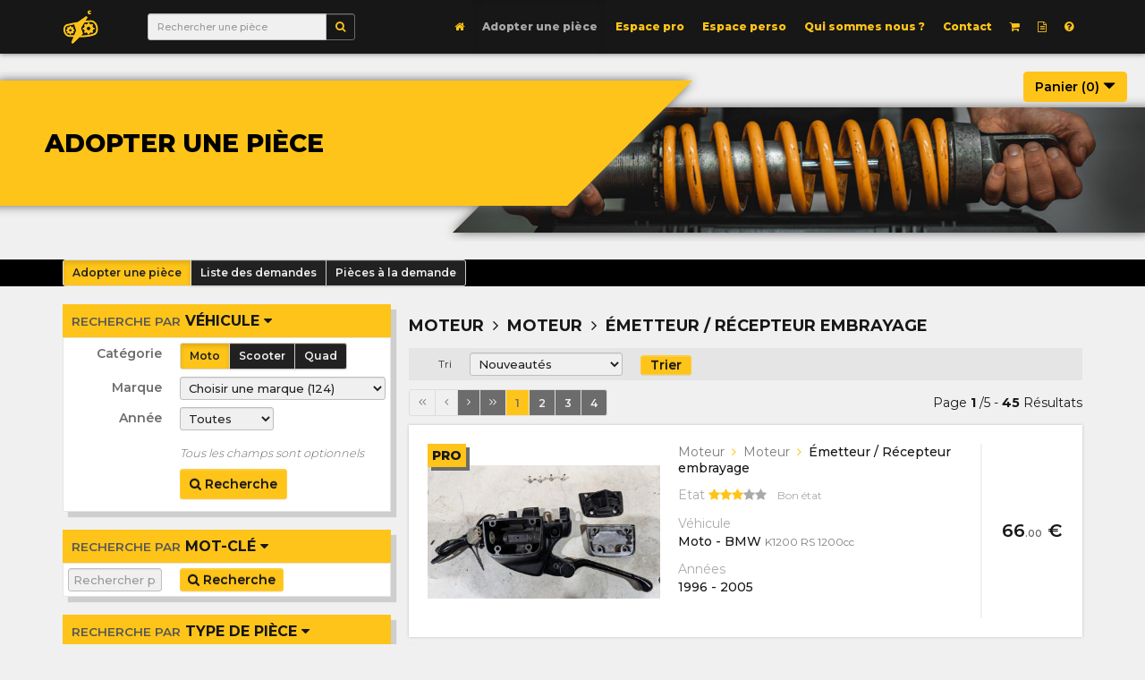

--- FILE ---
content_type: text/html; charset=UTF-8
request_url: https://adopteunepiece.fr/adopterunepiece.php?cat=179
body_size: 18636
content:

<!--<!DOCTYPE html PUBLIC "-//W3C//DTD XHTML 1.0 Strict//EN" "http://www.w3.org/TR/xhtml1/DTD/xhtml1-strict.dtd">-->
<!DOCTYPE html>

<html xmlns="http://www.w3.org/1999/xhtml" xml:lang="fr" lang="fr">

<head>
	<title>Adopte une pièce - Adopter une piece - Pièce occasion moto scooter quad</title>
		<link rel="shortcut icon" href="favicon.ico" />
	<link rel="icon" type="image/x-icon" href="favicon.ico" />
	<link rel="icon" type="image/png" href="favicon.png" />

	<meta http-equiv="Content-Language" content="fr" />
	<meta http-equiv="Content-Type" content="text/html; charset=UTF-8" />
	<meta name="language" content="FR" />
	<meta charset="utf-8" />
	<!-- BS -->
	<meta http-equiv="X-UA-Compatible" content="IE=edge" />
	<meta name="viewport" content="width=device-width, initial-scale=1" />

	
	<meta name="description" content="Adopte une pièce est une plateforme de vente en ligne de pièces détachées d'occasion de  moto, scooter et quad. Elle rassemble les professionnels de la vente et les particuliers sur un seul et même site où ils peuvent acheter et vendre leurs pièces facilement." />
	<meta name="keywords" content="adopte une piece, pièces, moto, occasion, détachée, achat, vente, pas, cher, pièce, détachées, adopteunepiece, adopte une pièce, adoptes une piece, adoptesunepiece,  adopter, d'occasion, casse,  site, motard, marketplace, place de marché, motarde, traffic, potentiel, clientèle, intégration, réguler, concurrence,  acheter, vendre, échanger, centralise, annonces, annonce, base, de, données, paiement, sécurisé, rapide, stock, de, pièces, toutes, marques, réparation, garage, gain, système, spécialisé, marché,  disponibilité, immédiate, réserver, réservation, commander, commande, demander, contrôlé, vérifié, validé, certifié, accessible, intuitif,  suivi, excellent, état, bon, demande, plateforme, en, ligne, revente, revendeur, partenariat, professionnels, particuliers, garage, concessionnaire, france, français, yamaha, honda, kawasaki, suzuki, triumph, bmw, ducati, moto guzzi, norton, aprillia, harley, davidson, buell, husqvarna, ktm, husaberg, enduro, vintage, cross, supermotard, routière, sportive, custom, roadster, cafe, racer, scrambler, flat, track, dirt, supermotards, sportives, routières, customs, roadsters, cafes, racers, scramblers,  Honda, CBR1000RR, Fireblade SP, CBR600F, CBR600RR, CBR500R, VFR1200F, VFR800F , Crossrunner VFR800F, NC750X, CB500X, CB1100RS, CB1000R, CB650F, CMX500 Rebel, CB500f, CB125F, Hornet, CB 1300S, CB1100EX, CBF1000F, CBR125R, ADVX, Suzuki,GSXR1000R, GSXR1000, GSX250R, GSXS750, GSXS1000, GSXS1000F, SV650, Scrambler, café Racer, SV650S, GSR 750, VStrom 1000, VStorm 650, VStorm 250, Hayabusa, GSX1250F, GSR600, GSF Bandit, 650, 1250, BKING, GSX1000F, GSXS1000F, , SV650, GSXS125, GSXR125, Kawasaki, Ninja ZX10R, Z750, Z1000 ER6n, ER6f, ZXR, ZRX, 1200 1100, Z800, ZX9r, ZX6R, 636, ninja 650 KRT, 300, Z1000 R, Z900, Z800 e, Z650, ZZR1400 Z1000SX
Yamaha: YZFR1M, YZFR1, YZFR6,YZFR3,FR125, TZR50, FJR1300, XJR1300, Fazer, Fazer8, XJ6 Diversion, FZ1, FZ6, FZ8, MT125, MT01, MT03, MT07, MT09, MT10, MT09SP, MT10SP, TMAX 500 530, SCR950, XSR900 Abrath, XSR700, Tracer, KTM, Duke 690 R, super Duke 990, 950, naked 125, 200, Duke 390
690 SMCR, ,1290 super duke GT, 1290 super duke R,
RC 125, RC 390, RC8, Duke II, 790 duke, BMW,S1000RR, S1000R, Boxter, K1300, K1200, R1200RS, HP4, G310GS, F750GS, S1000XR, R1200RT, K1600GT, G310R, F800R, R1200R, C650 sport, C650GT, C evolution, R nine tracer , R nine pure, R nine T" />
	<meta name="robots" content="All" />
	<meta name="revisit-after" content="15" />
	<meta name="author" content="EXOLAB - MARANZANA Sébastien (www.exolab.fr)" />

	<!-- BS -->
	<link href="include/bootstrap_3-3-4/css/bootstrap.min.css" rel="stylesheet">
	<link href="include/bootstrap_3-3-4/css/bootstrap-theme.min.css" rel="stylesheet">
	<!-- HTML5 Shim and Respond.js IE8 support of HTML5 elements and media queries -->
	<!-- WARNING: Respond.js doesn't work if you view the page via file:// -->
	<!--[if lt IE 9]>
	<script src="https://oss.maxcdn.com/html5shiv/3.7.2/html5shiv.min.js"></script>
	<script src="https://oss.maxcdn.com/respond/1.4.2/respond.min.js"></script>
	<![endif]-->

	<link rel="stylesheet" href="include/font-awesome/css/font-awesome.min.css">

	<link rel="stylesheet" type="text/css" media="screen" href="styles.css" />
	<link rel="stylesheet" type="text/css" media="screen" href="styles_act.css" />
	<link rel="stylesheet" type="text/css" media="screen" href="styles_act2.css" />

	<!--<link href='http://fonts.googleapis.com/css?family=Open+Sans:300,400,700,900' rel='stylesheet' type='text/css'>-->
	<link href="https://fonts.googleapis.com/css?family=Montserrat:300,400,500,600,700,800" rel="stylesheet">

	<!-- Global site tag (gtag.js) - Google Analytics -->
	<script async src="https://www.googletagmanager.com/gtag/js?id=UA-148353408-1"></script>
	<script>
		window.dataLayer = window.dataLayer || [];
		function gtag(){dataLayer.push(arguments);}
		gtag('js', new Date());

		gtag('config', 'UA-148353408-1');
	</script>

	<script type="text/javascript">window.$crisp=[];window.CRISP_WEBSITE_ID="64f83784-604a-42ca-801c-b06186a2771e";(function(){d=document;s=d.createElement("script");s.src="https://client.crisp.chat/l.js";s.async=1;d.getElementsByTagName("head")[0].appendChild(s);})();</script>	<meta property="og:title" content="Adopte une pièce - Adopter une piece - Pièce occasion moto scooter quad"/><meta property="og:type" content="website"/><meta property="og:url" content="https://adopteunepiece.fr/adopterunepiece.php"/><meta property="og:image" content="https://adopteunepiece.fr/images/base/logoog.png"/><meta property="og:description" content="Adopte une pièce est une plateforme de vente en ligne de pièces détachées d'occasion de  moto, scooter et quad. Elle rassemble les professionnels de la vente et les particuliers sur un seul et même site où ils peuvent acheter et vendre leurs pièces facilement."/>	<link rel="stylesheet" type="text/css" media="screen" href="exolab/boutique/styles_bout.css" />

	<style type="text/css">

	.row { /*-moz-box-shadow: 0 0 2px blue; -webkit-box-shadow: 0 0 2px blue; box-shadow: 0 0 2px blue;*/ margin-left: -10px; margin-right: -10px; }
	.form-horizontal .form-group { margin-left: -10px; margin-right: -10px; }
	.col-lg-1, .col-lg-2, .col-lg-3, .col-lg-4, .col-lg-5, .col-lg-6, .col-lg-7, .col-lg-8, .col-lg-9, .col-lg-10, .col-lg-11, .col-lg-12, .col-md-1, .col-md-2, .col-md-3, .col-md-4, .col-md-5, .col-md-6, .col-md-7, .col-md-8, .col-md-9, .col-md-10, .col-md-11, .col-md-12, .col-sm-1, .col-sm-2, .col-sm-3, .col-sm-4, .col-sm-5, .col-sm-6, .col-sm-7, .col-sm-8, .col-sm-9, .col-sm-10, .col-sm-11, .col-sm-12, .col-xs-1, .col-xs-2, .col-xs-3, .col-xs-4, .col-xs-5, .col-xs-6, .col-xs-7, .col-xs-8, .col-xs-9, .col-xs-10, .col-xs-11, .col-xs-12 { /*-moz-box-shadow: 0 0 2px purple; -webkit-box-shadow: 0 0 2px purple; box-shadow: 0 0 2px purple;*/ padding-left: 10px; padding-right: 10px; }

	.DA1_Blo { margin: 0 0 20px 0; padding: 0; background: #ffffff; -moz-box-shadow: 6px 6px 1px #cecece; -webkit-box-shadow: 6px 6px 1px #cecece; box-shadow: 6px 6px 1px #cecece; }
	.DA1_Blo .H2_Tit, .DA1_Blo .H2_Txt, .DA1_Blo .H3_Tit, .DA1_Blo .H3_Txt, .DA1_Blo .H4_Tit, .DA1_Blo .H4_Txt {  }
	.DA1_Blo .H2_Tit, .DA1_Blo .H3_Tit, .DA1_Blo .H4_Tit { margin: 0; padding: 0; background: #ffc419; text-transform: uppercase; font-weight: 700; /*text-align: center;*/ font-size: 16px; }
	.DA1_Blo .H2_Txt, .DA1_Blo .H3_Txt, .DA1_Blo .H4_Txt { margin: 0; border: solid 1px #e5e5e5; padding: 5px 5px; }
	.DA1_Blo .H1_Blo, .DA1_Blo .H2_Blo, .DA1_Blo .H3_Blo, .DA1_Blo .H4_Blo {  }
	
	a.li_aff:link, a.li_aff:visited { display: block; padding: 10px 10px; color: #171717; background: #ffc419; text-decoration: none; transition: all 500ms ease; }
	a.li_aff:link small, a.li_aff:visited small { color: #565656; font-size: 85%; font-weight: 600; transition: all 500ms ease; }
	a.li_aff:hover/*, a.li_aff:active, a.li_aff:focus*/ { color: #000000; /*text-decoration: underline;*/ box-shadow: 0 0 10px 0 rgba(26, 26, 26, 0.3) inset; }
	a.li_aff:hover small { color: #171717; }

		.bl_aff { display: block; }
		@media (max-width: 768px) {
			.bl_aff { display: none; }
			}
		@media (min-width: 768px) {
			.bl_aff { display: none; }
			}
		@media (min-width: 992px) {
			.bl_aff { display: block; }
			}
		@media (min-width: 1200px) {
			.bl_aff { display: block; }
			}
		
	
	</style>
</head>

<body class="TotalB">




<div class="navbar navbar-default navbar-fixed-top navbar_act" role="navigation">
<div class="container">
	<div class="navbar-header">
		<button type="button" class="navbar-toggle" data-toggle="collapse" data-target=".navbar-collapse">
			<span class="sr-only">Toggle navigation</span>
			<span class="icon-bar"></span>
			<span class="icon-bar"></span>
			<span class="icon-bar"></span>
		</button>
		<a class="navbar-brand navbar_logo Li_no" href="index.php"><img class="Img_LogoSite img000" alt="Adopte une pièce" src="images/base/logoJ.png" height="60" /></a>
		<form class="form-inline navbar-left navbar_rech hidden-sm" role="search" method="get" action="adopterunepiece.php">
			<div class="input-group input-group-sm">
				<input type="text" class="form-control FBas" placeholder="Rechercher une pièce" id="recm" name="rec" />
				<span class="input-group-btn">
					<button class="btn btn-default Bt_BaseR Li_no" type="button" title="Rechercher une pièce"><i class="fa fa-search fa_base"></i></button>
				</span>
			</div>
		</form>
	</div>
	<div class="collapse navbar-collapse navbar_nav">
	<ul class="nav navbar-nav navbar-right">
		
				<li class="">
			<!--<a class="Li_no" href="index.php"  >Accueil</a>-->

						<a class="Li_no" href="index.php" title="Accueil"><i class="fa fa-home fa_base"></i> <span class="hidden-sm hidden-md hidden-lg">Accueil</span></a>											</li>
						<li class=" active">
			<!--<a class="Li_no" href="adopterunepiece.php"  >Adopter une pièce</a>-->

						<a class="Li_no" href="adopterunepiece.php" title="">Adopter une pièce</a>											</li>
						<li class="">
			<!--<a class="Li_no" href="espacepro.php"  >Espace pro</a>-->

						<a class="Li_no" href="espacepro.php" title="">Espace pro</a>											</li>
						<li class="">
			<!--<a class="Li_no" href="compte.php"  >Espace perso</a>-->

						<a class="Li_no" href="compte.php" title="">Espace perso</a>											</li>
						<li class="">
			<!--<a class="Li_no" href="presentation.php"  >Qui sommes nous ?</a>-->

						<a class="Li_no" href="presentation.php" title="">Qui sommes nous ?</a>											</li>
						<li class="">
			<!--<a class="Li_no" href="contact.php"  >Contact</a>-->

						<a class="Li_no" href="contact.php" title="">Contact</a>											</li>
						<li class="">
			<!--<a class="Li_no" href="panier.php"  >Panier</a>-->

						<a class="Li_no" href="panier.php" title="Panier"><i class="fa fa-shopping-cart fa_base"></i> <span class="hidden-sm hidden-md hidden-lg">Panier</span></a>											</li>
				<li class=""><a class="Li_no" href="blog.php" title="Blog : Actualités, guides et articles"> <i class="fa fa-file-text-o fa_base"></i> <span class="hidden-sm hidden-md hidden-lg">Blog</span></a></li>
						<li class=""><a class="Li_no" href="aide.php" title="Aide et informations"> <i class="fa fa-question-circle fa_base"></i> <span class="hidden-sm hidden-md hidden-lg">Aide</span></a></li>
		<!--<li class=""><a class="Li_no" href="actualites.php">Actualités</a></li>fa-info-circle fa-question fa-question-circle-->

	</ul>
	</div><!--/.nav-collapse -->
</div>
</div>



	
	<div class="CS_Pan"><div class="CS_PanI">
		<button class="btn Pan_BtV Li_no" type="button">Panier (<span id="Art_Nb">0</span>) <i class="glyphicon glyphicon-triangle-bottom"></i></button>
		<div class="D1_Blo Pan_Cont" id="Pan_Cont">
			<div id="Spin_theme_0" class="Spin_TheB"><img class="img00" alt="" src="images/base/load2.gif" width="24" /></div>
			<div id="Cont_theme_0" class="Cont_TheB"></div>
		</div>
	</div></div>
	<!--<div class="CS_Haut"><div class="container"><div class="CS_HautI">
		<div class="H1_Blo">
			<h1 class="H1_Tit">ADOPTER UNE PIÈCE</h1>
		</div>
	</div></div></div>-->
	<div class="CSF_MilT"><div class="container-fluid"><div class="CSF_MilI">
		<div class="BEclPT BEclTInv">
			<div class="BEclP BEclPG"><div class="BEclPI">
				<div class="BEclIT BEclITLG"><div class="BEclITI">
					<h1>Adopter une pièce</h1>
				</div></div>
			</div></div>
			<div class="BEclP BEclPD"><div class="BEclPI BEclDI BEclTPhG BEclTPh24"></div></div>
		</div>
	</div></div></div>
		
	<div class="CS_MilM"><div class="container"><div class="CS_MilMI">
		<div class="btn-group btn-group-sm SMenuP">
			<a class="btn btn-default active Li_no" href="adopterunepiece.php" role="button" title="Acceuil et gestion de votre compte">Adopter une pièce</a>
			<a class="btn btn-default  Li_no" href="demandes.php" role="button">Liste des demandes</a>
			<a class="btn btn-default  Li_no" href="demande_piece.php" role="button">Pièces à la demande</a>
		</div>
	</div></div></div><br/>
	
	<div class="CS_Mil"><div class="container"><div class="CS_MilI">

		<div class="row">
			<div class="col-md-4">

			<div class="row"><div class="col-md-12 col-sm-6">
			<div class="H2_Blo DA1_Blo">
				<h2 class="H2_Tit H2_TitB0"><a class="li_aff Li_no" name="0" href=""><small>Recherche par</small> véhicule <i class="fa fa-caret-down fa_base"></i></a></h2>
				<!--<div class="H2_Txt"><div class="H3_Blo D1_Blo">--><div class="H3_Txt bl_aff" id="bl_aff0">
				<form class="form-horizontal FRech" role="form" action="" method="post" name="FRech" OnSubmit="return jRech(this)">
										<div class="form-group FGBas">
						<label for="f_vcat" class="col-md-4 col-sm-3 col-xs-4 control-label FLab">Catégorie</label>
						<div class="col-md-8 col-sm-9 col-xs-8">
						<div class="btn-group btn-group-sm">
															<button type="button" class="btn btn-default Bt_SVCat active Li_no" id="vcat_1" name="1">Moto</button>
															<button type="button" class="btn btn-default Bt_SVCat  Li_no" id="vcat_2" name="2">Scooter</button>
															<button type="button" class="btn btn-default Bt_SVCat  Li_no" id="vcat_3" name="3">Quad</button>
													</div>
						<input type="hidden" id="f_vcat" name="f_vcat" value="1">
						<input type="hidden" id="f_marqueF" name="f_marqueF" value="0">
						<input type="hidden" id="f_cylF" name="f_cylF" value="0">
						<input type="hidden" id="f_modF" name="f_modF" value="">
						<input type="hidden" id="f_annee" name="f_annee" value="0">
						<input type="hidden" id="f_annee2" name="f_annee2" value="0">
						</div>
					</div>
					<div class="form-group FGBas">
						<label for="f_marque" class="col-md-4 col-sm-3 col-xs-4 control-label FLab">Marque</label>
						<div class="col-md-8 col-sm-9 col-xs-8">

						<div id="Spin_rech_0" class="Spin_TheB"><img class="img00" alt="" src="images/base/load2.gif" width="24" /></div>
						<div id="Cont_rech_0" class="Cont_TheB">
						<select class="form-control FBas" id="f_marque" name="f_marque">
							<option value="0">Choisir une marque (124)</option>
							<option class="Op_Dep" value="111">Honda</option>
							<option class="Op_Dep" value="234">Suzuki</option>
							<option class="Op_Dep" value="264">Yamaha</option>
							<option class="Op_Dep" value="142">Kawasaki</option>
							<option class="Op_Dep" value="36">BMW</option>
							<option class="Op_Dep" value="246">Triumph</option>
							<option class="Op_Dep" value="73">Ducati</option>
							<option class="Op_Dep" value="150">KTM</option>
							<option class="Op_Dep" value="106">Harley Davidson</option>
															<option value="6" >AJP</option>
															<option value="8" >APRILIA</option>
															<option value="13" >ASIAWING</option>
															<option value="15" >AVINTON</option>
															<option value="16" >AWR</option>
															<option value="22" >BARIGO</option>
															<option value="26" >BENELLI</option>
															<option value="27" >BETA</option>
															<option value="32" >BIMOTA</option>
															<option value="36" >BMW</option>
															<option value="40" >BOSS HOSS</option>
															<option value="43" >BRIXTON</option>
															<option value="45" >BUELL</option>
															<option value="46" >BULLIT</option>
															<option value="49" >CAGIVA</option>
															<option value="52" >CCM</option>
															<option value="54" >CF MOTO</option>
															<option value="282" >CHUNLAN</option>
															<option value="293" >CITYBIKE</option>
															<option value="62" >CR&S</option>
															<option value="64" >DAELIM</option>
															<option value="68" >DERBI</option>
															<option value="70" >DI BLASI</option>
															<option value="73" >DUCATI</option>
															<option value="81" >ELECTRIC MOTION</option>
															<option value="292" >EUROCKA</option>
															<option value="85" >EVO-SET</option>
															<option value="91" >FANTIC MOTOR</option>
															<option value="285" >FURIOUS</option>
															<option value="93" >FYM</option>
															<option value="95" >GAS-GAS</option>
															<option value="96" >GENERIC</option>
															<option value="98" >GILERA</option>
															<option value="104" >GOWINN</option>
															<option value="105" >HANWAY</option>
															<option value="106" >HARLEY-DAVIDSON</option>
															<option value="281" >HERO</option>
															<option value="107" >HEROWAY</option>
															<option value="111" >HONDA</option>
															<option value="113" >HOOPER</option>
															<option value="114" >HP POWER</option>
															<option value="115" >HRD</option>
															<option value="118" >HUSABERG</option>
															<option value="119" >HUSQVARNA</option>
															<option value="120" >HYOSUNG</option>
															<option value="125" >INDIAN</option>
															<option value="128" >JAMES-B</option>
															<option value="129" >JAWA</option>
															<option value="280" >JINLUN</option>
															<option value="135" >JM MOTORS</option>
															<option value="142" >KAWASAKI</option>
															<option value="143" >KEEWAY</option>
															<option value="146" >KNIEVEL</option>
															<option value="148" >KREIDLER</option>
															<option value="149" >KSR MOTO</option>
															<option value="150" >KTM</option>
															<option value="152" >KYMCO</option>
															<option value="154" >LAVERDA</option>
															<option value="156" >LEONART</option>
															<option value="157" >LIFAN</option>
															<option value="161" >LINHAI</option>
															<option value="167" >MAGPOWER</option>
															<option value="168" >MALAGUTI</option>
															<option value="170" >MASAI</option>
															<option value="171" >MASH</option>
															<option value="173" >MBK</option>
															<option value="174" >MEGELLI</option>
															<option value="176" >MINIBIKE CONCEPT</option>
															<option value="177" >MINICO</option>
															<option value="179" >MONDIAL</option>
															<option value="181" >MONTESA</option>
															<option value="183" >MOTO GUZZI</option>
															<option value="184" >MOTO MORINI</option>
															<option value="283" >MOTOBECANE</option>
															<option value="305" >MOTRAC</option>
															<option value="190" >MV AGUSTA</option>
															<option value="191" >MZ</option>
															<option value="194" >NORTON</option>
															<option value="195" >ORCAL</option>
															<option value="197" >OSSA</option>
															<option value="295" >PEDA</option>
															<option value="200" >PEUGEOT</option>
															<option value="202" >PIAGGIO</option>
															<option value="279" >QINGQI</option>
															<option value="291" >RAZZO</option>
															<option value="206" >REGAL RAPTOR</option>
															<option value="297" >RENO</option>
															<option value="208" >REVATTO</option>
															<option value="210" >RIEJU</option>
															<option value="296" >ROMA</option>
															<option value="215" >ROXON</option>
															<option value="217" >ROYAL ENFIELD</option>
															<option value="218" >RPS</option>
															<option value="219" >SACHS</option>
															<option value="294" >SANYOU</option>
															<option value="221" >SAXON</option>
															<option value="222" >SCORPA</option>
															<option value="225" >SHERCO</option>
															<option value="226" >SIDE-BIKE</option>
															<option value="227" >SKYTEAM</option>
															<option value="230" >SOLEX</option>
															<option value="288" >SPEEDCOOL</option>
															<option value="231" >SPIGAOU</option>
															<option value="234" >SUZUKI</option>
															<option value="236" >SWM</option>
															<option value="237" >SYM</option>
															<option value="306" >TERROT</option>
															<option value="242" >TM</option>
															<option value="243" >TNT</option>
															<option value="245" >TRITON</option>
															<option value="246" >TRIUMPH</option>
															<option value="249" >URAL</option>
															<option value="250" >VALENTI</option>
															<option value="254" >VERTEMATI</option>
															<option value="255" >VICTORY</option>
															<option value="256" >VOLTA</option>
															<option value="258" >VOXAN</option>
															<option value="260" >WAKAN</option>
															<option value="264" >YAMAHA</option>
															<option value="265" >YAMASAKI</option>
															<option value="267" >YCF</option>
															<option value="270" >ZERO ENGINEERING</option>
															<option value="271" >ZERO MOTORCYCLES</option>
															<option value="278" >ZONTES</option>
													</select>
						</div>

						</div>
					</div>

					<div id="Spin_rech_2" class="Spin_TheB"><img class="img00" alt="" src="images/base/load2.gif" width="24" /></div>
					<div id="Cont_rech_2" class="Cont_TheB"></div>


					<div id="Spin_rech_1" class="Spin_TheB"><img class="img00" alt="" src="images/base/load2.gif" width="24" /></div>
					<div id="Cont_rech_1" class="Cont_TheB"></div>

					<div class="form-group FGBas">
						<label for="f_sean" class="col-md-4 col-sm-3 col-xs-4 control-label FLab">Année</label>
						<div class="col-md-4 col-sm-3 col-xs-4">
						<select class="form-control FBas" id="f_sean" name="f_sean">
							<option value="0">Toutes</option>
															<option value="2019" >2019</option>
															<option value="2018" >2018</option>
															<option value="2017" >2017</option>
															<option value="2016" >2016</option>
															<option value="2015" >2015</option>
															<option value="2014" >2014</option>
															<option value="2013" >2013</option>
															<option value="2012" >2012</option>
															<option value="2011" >2011</option>
															<option value="2010" >2010</option>
															<option value="2009" >2009</option>
															<option value="2008" >2008</option>
															<option value="2007" >2007</option>
															<option value="2006" >2006</option>
															<option value="2005" >2005</option>
															<option value="2004" >2004</option>
															<option value="2003" >2003</option>
															<option value="2002" >2002</option>
															<option value="2001" >2001</option>
															<option value="2000" >2000</option>
															<option value="1999" >1999</option>
															<option value="1998" >1998</option>
															<option value="1997" >1997</option>
															<option value="1996" >1996</option>
															<option value="1995" >1995</option>
															<option value="1994" >1994</option>
															<option value="1993" >1993</option>
															<option value="1992" >1992</option>
															<option value="1991" >1991</option>
															<option value="1990" >1990</option>
															<option value="1989" >1989</option>
															<option value="1988" >1988</option>
															<option value="1987" >1987</option>
															<option value="1986" >1986</option>
															<option value="1985" >1985</option>
															<option value="1984" >1984</option>
															<option value="1983" >1983</option>
															<option value="1982" >1982</option>
															<option value="1981" >1981</option>
															<option value="1980" >1980</option>
															<option value="1979" >1979</option>
															<option value="1978" >1978</option>
															<option value="1977" >1977</option>
															<option value="1976" >1976</option>
															<option value="1975" >1975</option>
															<option value="1974" >1974</option>
															<option value="1973" >1973</option>
															<option value="1972" >1972</option>
															<option value="1971" >1971</option>
															<option value="1970" >1970</option>
															<option value="1969" >1969</option>
															<option value="1968" >1968</option>
															<option value="1967" >1967</option>
															<option value="1966" >1966</option>
															<option value="1965" >1965</option>
															<option value="1964" >1964</option>
															<option value="1963" >1963</option>
															<option value="1962" >1962</option>
															<option value="1961" >1961</option>
															<option value="1960" >1960</option>
													</select>
						</div>

						<div id="seann2" class="col-md-4 col-sm-3 col-xs-4" style="display: none;">
						<select class="form-control FBas" id="f_sean2" name="f_sean2" data-toggle="tooltip" data-placement="top" title="Pour couvrir plusieurs années">
							<option value="0">Pas d'intervalle</option>
															<option value="2019" >2019</option>
															<option value="2018" >2018</option>
															<option value="2017" >2017</option>
															<option value="2016" >2016</option>
															<option value="2015" >2015</option>
															<option value="2014" >2014</option>
															<option value="2013" >2013</option>
															<option value="2012" >2012</option>
															<option value="2011" >2011</option>
															<option value="2010" >2010</option>
															<option value="2009" >2009</option>
															<option value="2008" >2008</option>
															<option value="2007" >2007</option>
															<option value="2006" >2006</option>
															<option value="2005" >2005</option>
															<option value="2004" >2004</option>
															<option value="2003" >2003</option>
															<option value="2002" >2002</option>
															<option value="2001" >2001</option>
															<option value="2000" >2000</option>
															<option value="1999" >1999</option>
															<option value="1998" >1998</option>
															<option value="1997" >1997</option>
															<option value="1996" >1996</option>
															<option value="1995" >1995</option>
															<option value="1994" >1994</option>
															<option value="1993" >1993</option>
															<option value="1992" >1992</option>
															<option value="1991" >1991</option>
															<option value="1990" >1990</option>
															<option value="1989" >1989</option>
															<option value="1988" >1988</option>
															<option value="1987" >1987</option>
															<option value="1986" >1986</option>
															<option value="1985" >1985</option>
															<option value="1984" >1984</option>
															<option value="1983" >1983</option>
															<option value="1982" >1982</option>
															<option value="1981" >1981</option>
															<option value="1980" >1980</option>
															<option value="1979" >1979</option>
															<option value="1978" >1978</option>
															<option value="1977" >1977</option>
															<option value="1976" >1976</option>
															<option value="1975" >1975</option>
															<option value="1974" >1974</option>
															<option value="1973" >1973</option>
															<option value="1972" >1972</option>
															<option value="1971" >1971</option>
															<option value="1970" >1970</option>
															<option value="1969" >1969</option>
															<option value="1968" >1968</option>
															<option value="1967" >1967</option>
															<option value="1966" >1966</option>
															<option value="1965" >1965</option>
															<option value="1964" >1964</option>
															<option value="1963" >1963</option>
															<option value="1962" >1962</option>
															<option value="1961" >1961</option>
															<option value="1960" >1960</option>
													</select>
						</div>
					</div>
					
					<div class="form-group FGBas">
						<div class="col-md-offset-4 col-sm-offset-3 col-xs-offset-4 col-md-8 col-sm-9 col-xs-8">
							<div class="FTxt Veh_InfoG"><span class="Veh_Info"><span id="log_mar"></span><span id="log_mod"></span><span id="log_cyl"></span><span id="log_catv"></span></span></div>
							<small><i>Tous les champs sont optionnels</i></small>
						</div>
					</div>
					<!--<div class="form-group FGBas">
						<label for="f_rech" class="col-md-4 col-sm-3 col-xs-4 control-label FLab">Mot-clés</label>
						<div class="col-md-8 col-sm-9 col-xs-8">
							<input type="text" class="form-control FBas w_100p" id="f_rech" name="f_rech" placeholder="Rechercher dans les annonces" />
						</div>
					</div>-->
					<div class="form-group FGBas">
						<div class="col-md-offset-4 col-sm-offset-3 col-xs-offset-4 col-md-8 col-sm-9 col-xs-8">
							<!--<button type="submit" id="BRech" name="BRech" class="btn btn-primary Bt_Base Li_no">Recherche</button>-->
							<a class="btn btn-success Bt_Base Li_no" id="BRechLi" href="adopterunepiece.php"><i class="fa fa-search fa_base"></i> Recherche</a>
							
						</div>
					</div>
				</form>
				<!--</div></div>--></div>
			</div>

			</div><div class="col-md-12 col-sm-6">

			<div class="H2_Blo DA1_Blo">
				<h2 class="H2_Tit H2_TitB0"><a class="li_aff Li_no" name="2" href=""><small>Recherche par</small> Mot-clé <i class="fa fa-caret-down fa_base"></i></a></h2>
				<div class="H2_Txt bl_aff" id="bl_aff2"><!-- style="display: block;"-->
										<form class="form-horizontal FRechMC" role="form" action="" method="get" name="FRechMC" OnSubmit="return jRechMC(this)">
						<div class="row">
							<!--<label for="rec" class="col-md-2 col-sm-2 col-xs-2 control-label FLab">Recherche</label>-->
							<div class="col-md-4 col-sm-4 col-xs-6">
								<!--<input type="text" class="form-control FBas w_100p" id="f_rech" name="f_rech" placeholder="Rechercher dans les annonces" value="" />-->
								<input type="text" class="form-control FBas w_100p" id="rec" name="rec" placeholder="Rechercher par mot-clés" value="" />
								<input type="hidden" name="cat" value="179">																																																<!---->
							</div>
							<div class="col-md-8 col-sm-8 col-xs-6">
								<button type="submit" id="BRechMC" class="btn btn-primary Bt_BaseP Li_no"><i class="fa fa-search fa_base"></i> Recherche</button>
								<!--<a class="btn btn-success Bt_Base Li_no" id="BRechLiMC" href="adopterunepiece.php">Recherche</a>-->
							</div>
						</div>
					</form>
				</div>
			</div>
			
			</div><div class="col-md-12 col-sm-6">

			<div class="H2_Blo DA1_Blo">
				<h2 class="H2_Tit H2_TitB0"><a class="li_aff Li_no" name="1" href=""><small>Recherche par</small> Type de pièce <i class="fa fa-caret-down fa_base"></i></a></h2>
				<div class="H2_Txt bl_aff" id="bl_aff1">
										<div class="Blo_TypeAct"><a class="btn btn-success Bt_Base li_inscr Li_no pull-right" href="adopterunepiece.php?cat=0"><i class="fa fa-close fa_base"></i></a><i class="fa fa-arrow-right fa_base"></i> Émetteur / Récepteur embrayage  </div>
					
																		<div class="row">
									
					
																								<div class="col-md-12"><!--<a class="li_cat li_catSC Li_no" href="adopterunepiece-2.php" name="a2" title="Voir les sous-catégories"><i class="fa fa-angle-down fa_base"></i></a>--><a class="li_cat li_catP Li_no" href="adopterunepiece.php?cat=2&cat=179" title="" name="a2"><!--<i class="fa fa-square-o fa_base"></i> -->Cycle</a>
					<div class="row" id="c_a2" style="display: none;">
					
					
														
																	<div class="col-md-12 col-sm-6 col-xs-6">
						<div class="li_cat2G"><a class="li_cat li_catSC2 Li_no" href="adopterunepiece.php" name="a6" title="Voir les sous-catégories"><i class="fa fa-angle-down fa_base"></i></a><a class="li_cat li_catP2 Li_no" href="adopterunepiece.php?cat=6&cat=179" title="Cadre / araignée avant / boucle arrière / divers cadre
" name="a6"><!--<i class="fa fa-square-o fa_base"></i> -->Cadre</a><div class="clearfix"></div></div>
						<div class="DNone" id="c_a6">
					
														
					
											<div class=""><a class="li_cat li_catP3 Li_no" href="adopterunepiece.php?cat=41&cat=179" title="" name="a41"><!--<i class="fa fa-square-o fa_base"></i> -->Cadre</a></div>
														
					
											<div class=""><a class="li_cat li_catP3 Li_no" href="adopterunepiece.php?cat=195&cat=179" title="" name="a195"><!--<i class="fa fa-square-o fa_base"></i> -->Cache cadre</a></div>
														
					
											<div class=""><a class="li_cat li_catP3 Li_no" href="adopterunepiece.php?cat=44&cat=179" title="" name="a44"><!--<i class="fa fa-square-o fa_base"></i> -->Divers - Cadre</a></div>
														
					
											<div class=""><a class="li_cat li_catP3 Li_no" href="adopterunepiece.php?cat=43&cat=179" title="" name="a43"><!--<i class="fa fa-square-o fa_base"></i> -->Boucle arrière </a></div>
														
					
											<div class=""><a class="li_cat li_catP3 Li_no" href="adopterunepiece.php?cat=42&cat=179" title="" name="a42"><!--<i class="fa fa-square-o fa_base"></i> -->Araignée de phare</a></div>
														
					
											<div class=""><a class="li_cat li_catP3 Li_no" href="adopterunepiece.php?cat=224&cat=179" title="" name="a224"><!--<i class="fa fa-square-o fa_base"></i> -->Bac ou support de batterie</a></div>
														
					
											<div class=""><a class="li_cat li_catP3 Li_no" href="adopterunepiece.php?cat=178&cat=179" title="" name="a178"><!--<i class="fa fa-square-o fa_base"></i> -->Triangle de direction <small>(Q)</small></a></div>
														
											</div></div>						<div class="col-md-12 col-sm-6 col-xs-6">
						<div class="li_cat2G"><a class="li_cat li_catSC2 Li_no" href="adopterunepiece.php" name="a7" title="Voir les sous-catégories"><i class="fa fa-angle-down fa_base"></i></a><a class="li_cat li_catP2 Li_no" href="adopterunepiece.php?cat=7&cat=179" title="Fourche complète / tube de fourche gauche / tube de fourche droit /
té supérieur / té inférieur
" name="a7"><!--<i class="fa fa-square-o fa_base"></i> -->Fourche</a><div class="clearfix"></div></div>
						<div class="DNone" id="c_a7">
					
														
					
											<div class=""><a class="li_cat li_catP3 Li_no" href="adopterunepiece.php?cat=45&cat=179" title="" name="a45"><!--<i class="fa fa-square-o fa_base"></i> -->Fourche complète</a></div>
														
					
											<div class=""><a class="li_cat li_catP3 Li_no" href="adopterunepiece.php?cat=47&cat=179" title="" name="a47"><!--<i class="fa fa-square-o fa_base"></i> -->Tube de fourche</a></div>
														
					
											<div class=""><a class="li_cat li_catP3 Li_no" href="adopterunepiece.php?cat=49&cat=179" title="" name="a49"><!--<i class="fa fa-square-o fa_base"></i> -->Té de fourche supérieur et inférieur</a></div>
														
					
											<div class=""><a class="li_cat li_catP3 Li_no" href="adopterunepiece.php?cat=239&cat=179" title="" name="a239"><!--<i class="fa fa-square-o fa_base"></i> -->Fourreau de fourche</a></div>
														
					
											<div class=""><a class="li_cat li_catP3 Li_no" href="adopterunepiece.php?cat=199&cat=179" title="" name="a199"><!--<i class="fa fa-square-o fa_base"></i> -->Pied de fourche</a></div>
														
					
											<div class=""><a class="li_cat li_catP3 Li_no" href="adopterunepiece.php?cat=196&cat=179" title="" name="a196"><!--<i class="fa fa-square-o fa_base"></i> -->Amortisseur de direction</a></div>
														
					
											<div class=""><a class="li_cat li_catP3 Li_no" href="adopterunepiece.php?cat=198&cat=179" title="" name="a198"><!--<i class="fa fa-square-o fa_base"></i> -->Protège fourche</a></div>
														
					
											<div class=""><a class="li_cat li_catP3 Li_no" href="adopterunepiece.php?cat=206&cat=179" title="" name="a206"><!--<i class="fa fa-square-o fa_base"></i> -->Amortisseur de fourche</a></div>
														
					
											<div class=""><a class="li_cat li_catP3 Li_no" href="adopterunepiece.php?cat=181&cat=179" title="" name="a181"><!--<i class="fa fa-square-o fa_base"></i> -->Pièce fourche divers</a></div>
														
											</div></div>						<div class="col-md-12 col-sm-6 col-xs-6">
						<div class="li_cat2G"><a class="li_cat li_catSC2 Li_no" href="adopterunepiece.php" name="a8" title="Voir les sous-catégories"><i class="fa fa-angle-down fa_base"></i></a><a class="li_cat li_catP2 Li_no" href="adopterunepiece.php?cat=8&cat=179" title="Bras oscillant complet / axe de bras oscillant / tendeur de chaine
" name="a8"><!--<i class="fa fa-square-o fa_base"></i> -->Bras oscillant</a><div class="clearfix"></div></div>
						<div class="DNone" id="c_a8">
					
														
					
											<div class=""><a class="li_cat li_catP3 Li_no" href="adopterunepiece.php?cat=50&cat=179" title="" name="a50"><!--<i class="fa fa-square-o fa_base"></i> -->Bras oscillant</a></div>
														
					
											<div class=""><a class="li_cat li_catP3 Li_no" href="adopterunepiece.php?cat=51&cat=179" title="" name="a51"><!--<i class="fa fa-square-o fa_base"></i> -->Axe de bras oscillant</a></div>
														
					
											<div class=""><a class="li_cat li_catP3 Li_no" href="adopterunepiece.php?cat=52&cat=179" title="" name="a52"><!--<i class="fa fa-square-o fa_base"></i> -->Tendeur de chaine</a></div>
														
					
											<div class=""><a class="li_cat li_catP3 Li_no" href="adopterunepiece.php?cat=225&cat=179" title="" name="a225"><!--<i class="fa fa-square-o fa_base"></i> -->Guide chaîne</a></div>
														
					
											<div class=""><a class="li_cat li_catP3 Li_no" href="adopterunepiece.php?cat=281&cat=179" title="" name="a281"><!--<i class="fa fa-square-o fa_base"></i> -->Patin de chaine</a></div>
														
											</div></div>						<div class="col-md-12 col-sm-6 col-xs-6">
						<div class="li_cat2G"><a class="li_cat li_catSC2 Li_no" href="adopterunepiece.php" name="a9" title="Voir les sous-catégories"><i class="fa fa-angle-down fa_base"></i></a><a class="li_cat li_catP2 Li_no" href="adopterunepiece.php?cat=9&cat=179" title="Béquille latérale / béquille centrale
" name="a9"><!--<i class="fa fa-square-o fa_base"></i> -->Béquille</a><div class="clearfix"></div></div>
						<div class="DNone" id="c_a9">
					
														
					
											<div class=""><a class="li_cat li_catP3 Li_no" href="adopterunepiece.php?cat=53&cat=179" title="" name="a53"><!--<i class="fa fa-square-o fa_base"></i> -->Béquille latérale</a></div>
														
					
											<div class=""><a class="li_cat li_catP3 Li_no" href="adopterunepiece.php?cat=241&cat=179" title="" name="a241"><!--<i class="fa fa-square-o fa_base"></i> -->Béquille centrale</a></div>
														
											</div></div>						<div class="col-md-12 col-sm-6 col-xs-6">
						<div class="li_cat2G"><a class="li_cat li_catSC2 Li_no" href="adopterunepiece.php" name="a10" title="Voir les sous-catégories"><i class="fa fa-angle-down fa_base"></i></a><a class="li_cat li_catP2 Li_no" href="adopterunepiece.php?cat=10&cat=179" title="Amortisseur complet / biellette d’amortisseur
" name="a10"><!--<i class="fa fa-square-o fa_base"></i> -->Amortisseur arrière</a><div class="clearfix"></div></div>
						<div class="DNone" id="c_a10">
					
														
					
											<div class=""><a class="li_cat li_catP3 Li_no" href="adopterunepiece.php?cat=54&cat=179" title="" name="a54"><!--<i class="fa fa-square-o fa_base"></i> -->Amortisseur arrière</a></div>
														
					
											<div class=""><a class="li_cat li_catP3 Li_no" href="adopterunepiece.php?cat=56&cat=179" title="" name="a56"><!--<i class="fa fa-square-o fa_base"></i> -->Biellette d&#39;amortisseur</a></div>
														
											</div></div>						<div class="col-md-12 col-sm-6 col-xs-6">
						<div class="li_cat2G"><a class="li_cat li_catSC2 Li_no" href="adopterunepiece.php" name="a11" title="Voir les sous-catégories"><i class="fa fa-angle-down fa_base"></i></a><a class="li_cat li_catP2 Li_no" href="adopterunepiece.php?cat=11&cat=179" title="Guidon / rétroviseur gauche / rétroviseur droit / poignée de gaz /
cocote d’embrayage / levier d’embrayage / levier de frein / embout
de guidon
" name="a11"><!--<i class="fa fa-square-o fa_base"></i> -->Guidon</a><div class="clearfix"></div></div>
						<div class="DNone" id="c_a11">
					
														
					
											<div class=""><a class="li_cat li_catP3 Li_no" href="adopterunepiece.php?cat=58&cat=179" title="" name="a58"><!--<i class="fa fa-square-o fa_base"></i> -->Guidon &amp; Demi guidon</a></div>
														
					
											<div class=""><a class="li_cat li_catP3 Li_no" href="adopterunepiece.php?cat=57&cat=179" title="" name="a57"><!--<i class="fa fa-square-o fa_base"></i> -->Rétroviseur </a></div>
														
					
											<div class=""><a class="li_cat li_catP3 Li_no" href="adopterunepiece.php?cat=59&cat=179" title="" name="a59"><!--<i class="fa fa-square-o fa_base"></i> -->Embout de guidon </a></div>
														
					
											<div class=""><a class="li_cat li_catP3 Li_no" href="adopterunepiece.php?cat=61&cat=179" title="" name="a61"><!--<i class="fa fa-square-o fa_base"></i> -->Cocotte d&#39;embrayage</a></div>
														
					
											<div class=""><a class="li_cat li_catP3 Li_no" href="adopterunepiece.php?cat=180&cat=179" title="" name="a180"><!--<i class="fa fa-square-o fa_base"></i> -->Maitre cylindre d&#39;embrayage</a></div>
														
					
											<div class=""><a class="li_cat li_catP3 Li_no" href="adopterunepiece.php?cat=191&cat=179" title="" name="a191"><!--<i class="fa fa-square-o fa_base"></i> -->Cache guidon <small>(S)</small></a></div>
														
					
											<div class=""><a class="li_cat li_catP3 Li_no" href="adopterunepiece.php?cat=213&cat=179" title="" name="a213"><!--<i class="fa fa-square-o fa_base"></i> -->Pontet</a></div>
														
					
											<div class=""><a class="li_cat li_catP3 Li_no" href="adopterunepiece.php?cat=60&cat=179" title="" name="a60"><!--<i class="fa fa-square-o fa_base"></i> -->Poignée d&#39;accélérateur</a></div>
														
					
											<div class=""><a class="li_cat li_catP3 Li_no" href="adopterunepiece.php?cat=242&cat=179" title="" name="a242"><!--<i class="fa fa-square-o fa_base"></i> -->Paire de poignée</a></div>
														
					
											<div class=""><a class="li_cat li_catP3 Li_no" href="adopterunepiece.php?cat=245&cat=179" title="" name="a245"><!--<i class="fa fa-square-o fa_base"></i> -->Levier d&#39;embrayage</a></div>
														
					
											<div class=""><a class="li_cat li_catP3 Li_no" href="adopterunepiece.php?cat=246&cat=179" title="" name="a246"><!--<i class="fa fa-square-o fa_base"></i> -->Levier de frein</a></div>
														
					
											<div class=""><a class="li_cat li_catP3 Li_no" href="adopterunepiece.php?cat=252&cat=179" title="" name="a252"><!--<i class="fa fa-square-o fa_base"></i> -->Paire de leviers</a></div>
														
					
											<div class=""><a class="li_cat li_catP3 Li_no" href="adopterunepiece.php?cat=286&cat=179" title="" name="a286"><!--<i class="fa fa-square-o fa_base"></i> -->Levier de frein à main <small>(S)</small></a></div>
														
					
											<div class=""><a class="li_cat li_catP3 Li_no" href="adopterunepiece.php?cat=323&cat=179" title="" name="a323"><!--<i class="fa fa-square-o fa_base"></i> -->Durite d&#39;embrayage</a></div>
														
											</div></div>						<div class="col-md-12 col-sm-6 col-xs-6">
						<div class="li_cat2G"><a class="li_cat li_catSC2 Li_no" href="adopterunepiece.php" name="a12" title="Voir les sous-catégories"><i class="fa fa-angle-down fa_base"></i></a><a class="li_cat li_catP2 Li_no" href="adopterunepiece.php?cat=12&cat=179" title="Platine avant gauche / platine avant droite / platine arrière gauche /
platine arrière droite / repose pied avant gauche / repose pied avant
droite / repose pied arrière gauche / repose pied arrière droit /
Pédale de frein / sélecteur de vitesse" name="a12"><!--<i class="fa fa-square-o fa_base"></i> -->Platine repose pied</a><div class="clearfix"></div></div>
						<div class="DNone" id="c_a12">
					
														
					
											<div class=""><a class="li_cat li_catP3 Li_no" href="adopterunepiece.php?cat=63&cat=179" title="" name="a63"><!--<i class="fa fa-square-o fa_base"></i> -->Platine gauche</a></div>
														
					
											<div class=""><a class="li_cat li_catP3 Li_no" href="adopterunepiece.php?cat=248&cat=179" title="" name="a248"><!--<i class="fa fa-square-o fa_base"></i> -->Platine droite</a></div>
														
					
											<div class=""><a class="li_cat li_catP3 Li_no" href="adopterunepiece.php?cat=201&cat=179" title="" name="a201"><!--<i class="fa fa-square-o fa_base"></i> -->Repose pied conducteur</a></div>
														
					
											<div class=""><a class="li_cat li_catP3 Li_no" href="adopterunepiece.php?cat=249&cat=179" title="" name="a249"><!--<i class="fa fa-square-o fa_base"></i> -->Platine et repose pied passager</a></div>
														
					
											<div class=""><a class="li_cat li_catP3 Li_no" href="adopterunepiece.php?cat=65&cat=179" title="" name="a65"><!--<i class="fa fa-square-o fa_base"></i> -->Selecteur  de vitesse</a></div>
														
					
											<div class=""><a class="li_cat li_catP3 Li_no" href="adopterunepiece.php?cat=251&cat=179" title="" name="a251"><!--<i class="fa fa-square-o fa_base"></i> -->Pédale de frein</a></div>
														
											</div></div>						<div class="col-md-12 col-sm-6 col-xs-6">
						<div class="li_cat2G"><a class="li_cat li_catSC2 Li_no" href="adopterunepiece.php" name="a13" title="Voir les sous-catégories"><i class="fa fa-angle-down fa_base"></i></a><a class="li_cat li_catP2 Li_no" href="adopterunepiece.php?cat=13&cat=179" title="Frein avant complet / Maitre cylindre / Disque de frein / Durite de
frein" name="a13"><!--<i class="fa fa-square-o fa_base"></i> -->Frein avant</a><div class="clearfix"></div></div>
						<div class="DNone" id="c_a13">
					
														
					
											<div class=""><a class="li_cat li_catP3 Li_no" href="adopterunepiece.php?cat=66&cat=179" title="" name="a66"><!--<i class="fa fa-square-o fa_base"></i> -->Frein avant complet</a></div>
														
					
											<div class=""><a class="li_cat li_catP3 Li_no" href="adopterunepiece.php?cat=67&cat=179" title="" name="a67"><!--<i class="fa fa-square-o fa_base"></i> -->Maitre cylindre de frein avant</a></div>
														
					
											<div class=""><a class="li_cat li_catP3 Li_no" href="adopterunepiece.php?cat=68&cat=179" title="" name="a68"><!--<i class="fa fa-square-o fa_base"></i> -->Étrier de frein avant</a></div>
														
					
											<div class=""><a class="li_cat li_catP3 Li_no" href="adopterunepiece.php?cat=69&cat=179" title="" name="a69"><!--<i class="fa fa-square-o fa_base"></i> -->Durite de frein avant</a></div>
														
					
											<div class=""><a class="li_cat li_catP3 Li_no" href="adopterunepiece.php?cat=74&cat=179" title="" name="a74"><!--<i class="fa fa-square-o fa_base"></i> -->Disque de frein avant</a></div>
														
					
											<div class=""><a class="li_cat li_catP3 Li_no" href="adopterunepiece.php?cat=143&cat=179" title="" name="a143"><!--<i class="fa fa-square-o fa_base"></i> -->Tambour de frein avant</a></div>
														
					
											<div class=""><a class="li_cat li_catP3 Li_no" href="adopterunepiece.php?cat=155&cat=179" title="" name="a155"><!--<i class="fa fa-square-o fa_base"></i> -->Contacteur de frein avant</a></div>
														
					
											<div class=""><a class="li_cat li_catP3 Li_no" href="adopterunepiece.php?cat=283&cat=179" title="" name="a283"><!--<i class="fa fa-square-o fa_base"></i> -->Bocal de frein avant</a></div>
														
					
											<div class=""><a class="li_cat li_catP3 Li_no" href="adopterunepiece.php?cat=325&cat=179" title="" name="a325"><!--<i class="fa fa-square-o fa_base"></i> -->Plaquette de frein avant</a></div>
														
											</div></div>						<div class="col-md-12 col-sm-6 col-xs-6">
						<div class="li_cat2G"><a class="li_cat li_catSC2 Li_no" href="adopterunepiece.php" name="a14" title="Voir les sous-catégories"><i class="fa fa-angle-down fa_base"></i></a><a class="li_cat li_catP2 Li_no" href="adopterunepiece.php?cat=14&cat=179" title="Frein arrière complet / Maitre cylindre / Disque de frein / Durite de
frein" name="a14"><!--<i class="fa fa-square-o fa_base"></i> -->Frein arrière</a><div class="clearfix"></div></div>
						<div class="DNone" id="c_a14">
					
														
					
											<div class=""><a class="li_cat li_catP3 Li_no" href="adopterunepiece.php?cat=70&cat=179" title="" name="a70"><!--<i class="fa fa-square-o fa_base"></i> -->Frein arrière complet</a></div>
														
					
											<div class=""><a class="li_cat li_catP3 Li_no" href="adopterunepiece.php?cat=71&cat=179" title="" name="a71"><!--<i class="fa fa-square-o fa_base"></i> -->Maitre cylindre frein arrière</a></div>
														
					
											<div class=""><a class="li_cat li_catP3 Li_no" href="adopterunepiece.php?cat=72&cat=179" title="" name="a72"><!--<i class="fa fa-square-o fa_base"></i> -->Étrier de frein arrière</a></div>
														
					
											<div class=""><a class="li_cat li_catP3 Li_no" href="adopterunepiece.php?cat=73&cat=179" title="" name="a73"><!--<i class="fa fa-square-o fa_base"></i> -->Durite de frein arrière</a></div>
														
					
											<div class=""><a class="li_cat li_catP3 Li_no" href="adopterunepiece.php?cat=75&cat=179" title="" name="a75"><!--<i class="fa fa-square-o fa_base"></i> -->Disque de frein arrière</a></div>
														
					
											<div class=""><a class="li_cat li_catP3 Li_no" href="adopterunepiece.php?cat=144&cat=179" title="" name="a144"><!--<i class="fa fa-square-o fa_base"></i> -->Tambour de frein arrière</a></div>
														
					
											<div class=""><a class="li_cat li_catP3 Li_no" href="adopterunepiece.php?cat=156&cat=179" title="" name="a156"><!--<i class="fa fa-square-o fa_base"></i> -->Contacteur de frein  arrière</a></div>
														
					
											<div class=""><a class="li_cat li_catP3 Li_no" href="adopterunepiece.php?cat=282&cat=179" title="" name="a282"><!--<i class="fa fa-square-o fa_base"></i> -->Frein de parking <small>(S)</small></a></div>
														
					
											<div class=""><a class="li_cat li_catP3 Li_no" href="adopterunepiece.php?cat=284&cat=179" title="" name="a284"><!--<i class="fa fa-square-o fa_base"></i> -->Bocal de frein arrière</a></div>
														
					
											<div class=""><a class="li_cat li_catP3 Li_no" href="adopterunepiece.php?cat=285&cat=179" title="" name="a285"><!--<i class="fa fa-square-o fa_base"></i> -->Tirant de frein arrière</a></div>
														
					
											<div class=""><a class="li_cat li_catP3 Li_no" href="adopterunepiece.php?cat=299&cat=179" title="" name="a299"><!--<i class="fa fa-square-o fa_base"></i> -->Support d&#39;étrier arrière</a></div>
														
					
											<div class=""><a class="li_cat li_catP3 Li_no" href="adopterunepiece.php?cat=326&cat=179" title="" name="a326"><!--<i class="fa fa-square-o fa_base"></i> -->Plaquette de frein arrière</a></div>
														
											</div></div>						<div class="col-md-12 col-sm-6 col-xs-6">
						<div class="li_cat2G"><a class="li_cat li_catSC2 Li_no" href="adopterunepiece.php" name="a15" title="Voir les sous-catégories"><i class="fa fa-angle-down fa_base"></i></a><a class="li_cat li_catP2 Li_no" href="adopterunepiece.php?cat=15&cat=179" title="Jante avant / jante arrière / axe de roue avant / axe de roue arrière" name="a15"><!--<i class="fa fa-square-o fa_base"></i> -->Jantes</a><div class="clearfix"></div></div>
						<div class="DNone" id="c_a15">
					
														
					
											<div class=""><a class="li_cat li_catP3 Li_no" href="adopterunepiece.php?cat=76&cat=179" title="" name="a76"><!--<i class="fa fa-square-o fa_base"></i> -->Paire de jantes</a></div>
														
					
											<div class=""><a class="li_cat li_catP3 Li_no" href="adopterunepiece.php?cat=253&cat=179" title="" name="a253"><!--<i class="fa fa-square-o fa_base"></i> -->Jante avant</a></div>
														
					
											<div class=""><a class="li_cat li_catP3 Li_no" href="adopterunepiece.php?cat=254&cat=179" title="" name="a254"><!--<i class="fa fa-square-o fa_base"></i> -->Jante arrière</a></div>
														
					
											<div class=""><a class="li_cat li_catP3 Li_no" href="adopterunepiece.php?cat=194&cat=179" title="" name="a194"><!--<i class="fa fa-square-o fa_base"></i> -->Axe de roue</a></div>
														
					
											<div class=""><a class="li_cat li_catP3 Li_no" href="adopterunepiece.php?cat=140&cat=179" title="" name="a140"><!--<i class="fa fa-square-o fa_base"></i> -->Porte couronne</a></div>
														
					
											<div class=""><a class="li_cat li_catP3 Li_no" href="adopterunepiece.php?cat=176&cat=179" title="" name="a176"><!--<i class="fa fa-square-o fa_base"></i> -->Entraîneur de compteur</a></div>
														
					
											<div class=""><a class="li_cat li_catP3 Li_no" href="adopterunepiece.php?cat=205&cat=179" title="" name="a205"><!--<i class="fa fa-square-o fa_base"></i> -->Amortisseur de couple</a></div>
														
					
											<div class=""><a class="li_cat li_catP3 Li_no" href="adopterunepiece.php?cat=255&cat=179" title="" name="a255"><!--<i class="fa fa-square-o fa_base"></i> -->Entretoise de jantes</a></div>
														
											</div></div>						<div class="col-md-12 col-sm-6 col-xs-6">
						<div class="li_cat2G"><a class="li_cat li_catSC2 Li_no" href="adopterunepiece.php" name="a141" title="Voir les sous-catégories"><i class="fa fa-angle-down fa_base"></i></a><a class="li_cat li_catP2 Li_no" href="adopterunepiece.php?cat=141&cat=179" title="" name="a141"><!--<i class="fa fa-square-o fa_base"></i> -->ABS </a><div class="clearfix"></div></div>
						<div class="DNone" id="c_a141">
					
														
					
											<div class=""><a class="li_cat li_catP3 Li_no" href="adopterunepiece.php?cat=142&cat=179" title="" name="a142"><!--<i class="fa fa-square-o fa_base"></i> -->Centrale bloc ABS</a></div>
														
					
											<div class=""><a class="li_cat li_catP3 Li_no" href="adopterunepiece.php?cat=287&cat=179" title="" name="a287"><!--<i class="fa fa-square-o fa_base"></i> -->Répartiteur de frein</a></div>
														
					
											<div class=""><a class="li_cat li_catP3 Li_no" href="adopterunepiece.php?cat=289&cat=179" title="" name="a289"><!--<i class="fa fa-square-o fa_base"></i> -->Durite de frein ABS</a></div>
														
					
											<div class=""><a class="li_cat li_catP3 Li_no" href="adopterunepiece.php?cat=320&cat=179" title="" name="a320"><!--<i class="fa fa-square-o fa_base"></i> -->Piste ABS</a></div>
																			</div></div></div></div>					<div class="col-md-12"><!--<a class="li_cat li_catSC Li_no" href="adopterunepiece-3.php" name="a3" title="Voir les sous-catégories"><i class="fa fa-angle-down fa_base"></i></a>--><a class="li_cat li_catP Li_no" href="adopterunepiece.php?cat=3&cat=179" title="" name="a3"><!--<i class="fa fa-square-o fa_base"></i> -->Moteur</a>
					<div class="row" id="c_a3" style="display: none;">
					
					
														
																	<div class="col-md-12 col-sm-6 col-xs-6">
						<div class="li_cat2G"><a class="li_cat li_catSC2 Li_no" href="adopterunepiece.php" name="a16" title="Voir les sous-catégories"><i class="fa fa-angle-down fa_base"></i></a><a class="li_cat li_catP2 Li_no" href="adopterunepiece.php?cat=16&cat=179" title="Moteur complet / Carter gauche / carter droit / pièce moteur au détail
/ Axe moteur" name="a16"><!--<i class="fa fa-square-o fa_base"></i> -->Moteur</a><div class="clearfix"></div></div>
						<div class="DNone" id="c_a16">
					
														
					
											<div class=""><a class="li_cat li_catP3 Li_no" href="adopterunepiece.php?cat=78&cat=179" title="" name="a78"><!--<i class="fa fa-square-o fa_base"></i> -->Moteur complet</a></div>
														
					
											<div class=""><a class="li_cat li_catP3 Li_no" href="adopterunepiece.php?cat=256&cat=179" title="" name="a256"><!--<i class="fa fa-square-o fa_base"></i> -->Couvre culasse</a></div>
														
					
											<div class=""><a class="li_cat li_catP3 Li_no" href="adopterunepiece.php?cat=217&cat=179" title="" name="a217"><!--<i class="fa fa-square-o fa_base"></i> -->Arbre à cames </a></div>
														
					
											<div class=""><a class="li_cat li_catP3 Li_no" href="adopterunepiece.php?cat=187&cat=179" title="" name="a187"><!--<i class="fa fa-square-o fa_base"></i> -->Culasse</a></div>
														
					
											<div class=""><a class="li_cat li_catP3 Li_no" href="adopterunepiece.php?cat=188&cat=179" title="" name="a188"><!--<i class="fa fa-square-o fa_base"></i> -->Cylindre</a></div>
														
					
											<div class=""><a class="li_cat li_catP3 Li_no" href="adopterunepiece.php?cat=258&cat=179" title="" name="a258"><!--<i class="fa fa-square-o fa_base"></i> -->Piston</a></div>
														
					
											<div class=""><a class="li_cat li_catP3 Li_no" href="adopterunepiece.php?cat=189&cat=179" title="" name="a189"><!--<i class="fa fa-square-o fa_base"></i> -->Bas moteur </a></div>
														
					
											<div class=""><a class="li_cat li_catP3 Li_no" href="adopterunepiece.php?cat=280&cat=179" title="" name="a280"><!--<i class="fa fa-square-o fa_base"></i> -->Vilebrequin</a></div>
														
					
											<div class=""><a class="li_cat li_catP3 Li_no" href="adopterunepiece.php?cat=296&cat=179" title="" name="a296"><!--<i class="fa fa-square-o fa_base"></i> -->Balancier d&#39;equilibrage</a></div>
														
					
											<div class=""><a class="li_cat li_catP3 Li_no" href="adopterunepiece.php?cat=79&cat=179" title="" name="a79"><!--<i class="fa fa-square-o fa_base"></i> -->Carter moteur central</a></div>
														
					
											<div class=""><a class="li_cat li_catP3 Li_no" href="adopterunepiece.php?cat=209&cat=179" title="" name="a209"><!--<i class="fa fa-square-o fa_base"></i> -->Carter d&#39;embrayage </a></div>
														
					
											<div class=""><a class="li_cat li_catP3 Li_no" href="adopterunepiece.php?cat=210&cat=179" title="" name="a210"><!--<i class="fa fa-square-o fa_base"></i> -->Carter d&#39;alternateur </a></div>
														
					
											<div class=""><a class="li_cat li_catP3 Li_no" href="adopterunepiece.php?cat=212&cat=179" title="" name="a212"><!--<i class="fa fa-square-o fa_base"></i> -->Carter pompe à eau</a></div>
														
					
											<div class=""><a class="li_cat li_catP3 Li_no" href="adopterunepiece.php?cat=211&cat=179" title="" name="a211"><!--<i class="fa fa-square-o fa_base"></i> -->Carter d&#39;huile bas moteur</a></div>
														
					
											<div class=""><a class="li_cat li_catP3 Li_no" href="adopterunepiece.php?cat=186&cat=179" title="" name="a186"><!--<i class="fa fa-square-o fa_base"></i> -->Boite de vitesse</a></div>
														
					
											<div class=""><a class="li_cat li_catP3 Li_no" href="adopterunepiece.php?cat=295&cat=179" title="" name="a295"><!--<i class="fa fa-square-o fa_base"></i> -->Axe de selecteur</a></div>
														
					
											<div class=""><a class="li_cat li_catP3 Li_no" href="adopterunepiece.php?cat=158&cat=179" title="" name="a158"><!--<i class="fa fa-square-o fa_base"></i> -->Embrayage complet</a></div>
														
					
											<div class=""><a class="li_cat li_catP3 Li_no" href="adopterunepiece.php?cat=179&cat=179" title="" name="a179"><!--<i class="fa fa-square-o fa_base"></i> -->Émetteur / Récepteur embrayage  </a></div>
														
					
											<div class=""><a class="li_cat li_catP3 Li_no" href="adopterunepiece.php?cat=260&cat=179" title="" name="a260"><!--<i class="fa fa-square-o fa_base"></i> -->Cloche d&#39;embrayage</a></div>
														
					
											<div class=""><a class="li_cat li_catP3 Li_no" href="adopterunepiece.php?cat=262&cat=179" title="" name="a262"><!--<i class="fa fa-square-o fa_base"></i> -->Plateau de pression</a></div>
														
					
											<div class=""><a class="li_cat li_catP3 Li_no" href="adopterunepiece.php?cat=259&cat=179" title="" name="a259"><!--<i class="fa fa-square-o fa_base"></i> -->Alternateur / Stator</a></div>
														
					
											<div class=""><a class="li_cat li_catP3 Li_no" href="adopterunepiece.php?cat=263&cat=179" title="" name="a263"><!--<i class="fa fa-square-o fa_base"></i> -->Rotor</a></div>
														
					
											<div class=""><a class="li_cat li_catP3 Li_no" href="adopterunepiece.php?cat=266&cat=179" title="" name="a266"><!--<i class="fa fa-square-o fa_base"></i> -->Roue libre démarreur</a></div>
														
					
											<div class=""><a class="li_cat li_catP3 Li_no" href="adopterunepiece.php?cat=220&cat=179" title="" name="a220"><!--<i class="fa fa-square-o fa_base"></i> -->Tendeur de distribution</a></div>
														
					
											<div class=""><a class="li_cat li_catP3 Li_no" href="adopterunepiece.php?cat=218&cat=179" title="" name="a218"><!--<i class="fa fa-square-o fa_base"></i> -->Pompe à huile</a></div>
														
					
											<div class=""><a class="li_cat li_catP3 Li_no" href="adopterunepiece.php?cat=303&cat=179" title="" name="a303"><!--<i class="fa fa-square-o fa_base"></i> -->Pompe à eau</a></div>
														
					
											<div class=""><a class="li_cat li_catP3 Li_no" href="adopterunepiece.php?cat=202&cat=179" title="" name="a202"><!--<i class="fa fa-square-o fa_base"></i> -->Moteur de valve</a></div>
														
					
											<div class=""><a class="li_cat li_catP3 Li_no" href="adopterunepiece.php?cat=204&cat=179" title="" name="a204"><!--<i class="fa fa-square-o fa_base"></i> -->Support moteur</a></div>
														
					
											<div class=""><a class="li_cat li_catP3 Li_no" href="adopterunepiece.php?cat=81&cat=179" title="" name="a81"><!--<i class="fa fa-square-o fa_base"></i> -->Pièce moteur divers</a></div>
														
					
											<div class=""><a class="li_cat li_catP3 Li_no" href="adopterunepiece.php?cat=301&cat=179" title="" name="a301"><!--<i class="fa fa-square-o fa_base"></i> -->Carter moteur divers</a></div>
														
					
											<div class=""><a class="li_cat li_catP3 Li_no" href="adopterunepiece.php?cat=317&cat=179" title="" name="a317"><!--<i class="fa fa-square-o fa_base"></i> -->Carter de démarreur</a></div>
														
					
											<div class=""><a class="li_cat li_catP3 Li_no" href="adopterunepiece.php?cat=319&cat=179" title="" name="a319"><!--<i class="fa fa-square-o fa_base"></i> -->Refroidisseur d&#39;huile</a></div>
														
					
											<div class=""><a class="li_cat li_catP3 Li_no" href="adopterunepiece.php?cat=324&cat=179" title="" name="a324"><!--<i class="fa fa-square-o fa_base"></i> -->Durite d&#39;huile</a></div>
														
											</div></div>						<div class="col-md-12 col-sm-6 col-xs-6">
						<div class="li_cat2G"><a class="li_cat li_catSC2 Li_no" href="adopterunepiece.php" name="a17" title="Voir les sous-catégories"><i class="fa fa-angle-down fa_base"></i></a><a class="li_cat li_catP2 Li_no" href="adopterunepiece.php?cat=17&cat=179" title="Carburateur / pipe admission / Bride / Injection" name="a17"><!--<i class="fa fa-square-o fa_base"></i> -->Carburation / Injection</a><div class="clearfix"></div></div>
						<div class="DNone" id="c_a17">
					
														
					
											<div class=""><a class="li_cat li_catP3 Li_no" href="adopterunepiece.php?cat=82&cat=179" title="" name="a82"><!--<i class="fa fa-square-o fa_base"></i> -->Carburateur</a></div>
														
					
											<div class=""><a class="li_cat li_catP3 Li_no" href="adopterunepiece.php?cat=264&cat=179" title="" name="a264"><!--<i class="fa fa-square-o fa_base"></i> -->Rampe d&#39;injection</a></div>
														
					
											<div class=""><a class="li_cat li_catP3 Li_no" href="adopterunepiece.php?cat=83&cat=179" title="" name="a83"><!--<i class="fa fa-square-o fa_base"></i> -->Pipe d&#39;admission</a></div>
														
					
											<div class=""><a class="li_cat li_catP3 Li_no" href="adopterunepiece.php?cat=216&cat=179" title="" name="a216"><!--<i class="fa fa-square-o fa_base"></i> -->Durite d&#39;essence </a></div>
														
					
											<div class=""><a class="li_cat li_catP3 Li_no" href="adopterunepiece.php?cat=265&cat=179" title="" name="a265"><!--<i class="fa fa-square-o fa_base"></i> -->Boite à clapets</a></div>
														
											</div></div>						<div class="col-md-12 col-sm-6 col-xs-6">
						<div class="li_cat2G"><a class="li_cat li_catSC2 Li_no" href="adopterunepiece.php" name="a18" title="Voir les sous-catégories"><i class="fa fa-angle-down fa_base"></i></a><a class="li_cat li_catP2 Li_no" href="adopterunepiece.php?cat=18&cat=179" title="Boite à air / Filtre à air" name="a18"><!--<i class="fa fa-square-o fa_base"></i> -->Boite à air</a><div class="clearfix"></div></div>
						<div class="DNone" id="c_a18">
					
														
					
											<div class=""><a class="li_cat li_catP3 Li_no" href="adopterunepiece.php?cat=84&cat=179" title="" name="a84"><!--<i class="fa fa-square-o fa_base"></i> -->Boite à air </a></div>
														
					
											<div class=""><a class="li_cat li_catP3 Li_no" href="adopterunepiece.php?cat=85&cat=179" title="" name="a85"><!--<i class="fa fa-square-o fa_base"></i> -->Filtre à air </a></div>
														
					
											<div class=""><a class="li_cat li_catP3 Li_no" href="adopterunepiece.php?cat=226&cat=179" title="" name="a226"><!--<i class="fa fa-square-o fa_base"></i> -->Manchon de boîte à air</a></div>
														
					
											<div class=""><a class="li_cat li_catP3 Li_no" href="adopterunepiece.php?cat=298&cat=179" title="" name="a298"><!--<i class="fa fa-square-o fa_base"></i> -->Couvercle de boite à air</a></div>
														
					
											<div class=""><a class="li_cat li_catP3 Li_no" href="adopterunepiece.php?cat=308&cat=179" title="" name="a308"><!--<i class="fa fa-square-o fa_base"></i> -->Actionneur de boite à air</a></div>
														
					
											<div class=""><a class="li_cat li_catP3 Li_no" href="adopterunepiece.php?cat=321&cat=179" title="" name="a321"><!--<i class="fa fa-square-o fa_base"></i> -->Cornet d&#39;admission</a></div>
														
											</div></div>						<div class="col-md-12 col-sm-6 col-xs-6">
						<div class="li_cat2G"><a class="li_cat li_catSC2 Li_no" href="adopterunepiece.php" name="a19" title="Voir les sous-catégories"><i class="fa fa-angle-down fa_base"></i></a><a class="li_cat li_catP2 Li_no" href="adopterunepiece.php?cat=19&cat=179" title="Démarreur / Roue libre démarreur" name="a19"><!--<i class="fa fa-square-o fa_base"></i> -->Démarreur</a><div class="clearfix"></div></div>
						<div class="DNone" id="c_a19">
					
														
					
											<div class=""><a class="li_cat li_catP3 Li_no" href="adopterunepiece.php?cat=86&cat=179" title="" name="a86"><!--<i class="fa fa-square-o fa_base"></i> -->Démarreur</a></div>
														
					
											<div class=""><a class="li_cat li_catP3 Li_no" href="adopterunepiece.php?cat=168&cat=179" title="" name="a168"><!--<i class="fa fa-square-o fa_base"></i> -->Kick</a></div>
														
					
											<div class=""><a class="li_cat li_catP3 Li_no" href="adopterunepiece.php?cat=267&cat=179" title="" name="a267"><!--<i class="fa fa-square-o fa_base"></i> -->Rocher de kick</a></div>
														
											</div></div>						<div class="col-md-12 col-sm-6 col-xs-6">
						<div class="li_cat2G"><a class="li_cat li_catSC2 Li_no" href="adopterunepiece.php" name="a20" title="Voir les sous-catégories"><i class="fa fa-angle-down fa_base"></i></a><a class="li_cat li_catP2 Li_no" href="adopterunepiece.php?cat=20&cat=179" title="Collecteur d’échappement / Pot d’échappement / sonde
d’échappement" name="a20"><!--<i class="fa fa-square-o fa_base"></i> -->Echappement</a><div class="clearfix"></div></div>
						<div class="DNone" id="c_a20">
					
														
					
											<div class=""><a class="li_cat li_catP3 Li_no" href="adopterunepiece.php?cat=87&cat=179" title="" name="a87"><!--<i class="fa fa-square-o fa_base"></i> -->Collecteur</a></div>
														
					
											<div class=""><a class="li_cat li_catP3 Li_no" href="adopterunepiece.php?cat=268&cat=179" title="collecteur + pot d&#39;échappement" name="a268"><!--<i class="fa fa-square-o fa_base"></i> -->Ligne complète </a></div>
														
					
											<div class=""><a class="li_cat li_catP3 Li_no" href="adopterunepiece.php?cat=88&cat=179" title="silencieux  d&#39;échappement 
Cartouche" name="a88"><!--<i class="fa fa-square-o fa_base"></i> -->Pot d&#39;échappement</a></div>
														
					
											<div class=""><a class="li_cat li_catP3 Li_no" href="adopterunepiece.php?cat=89&cat=179" title="" name="a89"><!--<i class="fa fa-square-o fa_base"></i> -->Sonde lambda</a></div>
														
					
											<div class=""><a class="li_cat li_catP3 Li_no" href="adopterunepiece.php?cat=306&cat=179" title="" name="a306"><!--<i class="fa fa-square-o fa_base"></i> -->Collier / Support d&#39;échappement</a></div>
														
											</div></div>						<div class="col-md-12 col-sm-6 col-xs-6">
						<div class="li_cat2G"><a class="li_cat li_catSC2 Li_no" href="adopterunepiece.php" name="a21" title="Voir les sous-catégories"><i class="fa fa-angle-down fa_base"></i></a><a class="li_cat li_catP2 Li_no" href="adopterunepiece.php?cat=21&cat=179" title="Radiateur complet / Radiateur / Calorstat / Durite de
refroidissement / Bouchon de radiateur / Ventilateur / Vase
d’expansion" name="a21"><!--<i class="fa fa-square-o fa_base"></i> -->Refroidissement </a><div class="clearfix"></div></div>
						<div class="DNone" id="c_a21">
					
														
					
											<div class=""><a class="li_cat li_catP3 Li_no" href="adopterunepiece.php?cat=90&cat=179" title="" name="a90"><!--<i class="fa fa-square-o fa_base"></i> --> Radiateur</a></div>
														
					
											<div class=""><a class="li_cat li_catP3 Li_no" href="adopterunepiece.php?cat=290&cat=179" title="" name="a290"><!--<i class="fa fa-square-o fa_base"></i> -->Ventilateur</a></div>
														
					
											<div class=""><a class="li_cat li_catP3 Li_no" href="adopterunepiece.php?cat=91&cat=179" title="" name="a91"><!--<i class="fa fa-square-o fa_base"></i> -->Durite de refroidissement</a></div>
														
					
											<div class=""><a class="li_cat li_catP3 Li_no" href="adopterunepiece.php?cat=270&cat=179" title="" name="a270"><!--<i class="fa fa-square-o fa_base"></i> -->Bouchon de radiateur </a></div>
														
					
											<div class=""><a class="li_cat li_catP3 Li_no" href="adopterunepiece.php?cat=92&cat=179" title="" name="a92"><!--<i class="fa fa-square-o fa_base"></i> -->Calorstat</a></div>
														
					
											<div class=""><a class="li_cat li_catP3 Li_no" href="adopterunepiece.php?cat=93&cat=179" title="" name="a93"><!--<i class="fa fa-square-o fa_base"></i> -->Vase d’expansion</a></div>
														
					
											<div class=""><a class="li_cat li_catP3 Li_no" href="adopterunepiece.php?cat=214&cat=179" title="" name="a214"><!--<i class="fa fa-square-o fa_base"></i> -->Grille de radiateur</a></div>
														
					
											<div class=""><a class="li_cat li_catP3 Li_no" href="adopterunepiece.php?cat=228&cat=179" title="" name="a228"><!--<i class="fa fa-square-o fa_base"></i> -->Ecope radiateur </a></div>
														
											</div></div>						<div class="col-md-12 col-sm-6 col-xs-6">
						<div class="li_cat2G"><a class="li_cat li_catSC2 Li_no" href="adopterunepiece.php" name="a22" title="Voir les sous-catégories"><i class="fa fa-angle-down fa_base"></i></a><a class="li_cat li_catP2 Li_no" href="adopterunepiece.php?cat=22&cat=179" title="Câble accélérateur / Câble starter / câble d’embrayage" name="a22"><!--<i class="fa fa-square-o fa_base"></i> -->Câbles</a><div class="clearfix"></div></div>
						<div class="DNone" id="c_a22">
					
														
					
											<div class=""><a class="li_cat li_catP3 Li_no" href="adopterunepiece.php?cat=94&cat=179" title="" name="a94"><!--<i class="fa fa-square-o fa_base"></i> -->Cable d’accélérateur</a></div>
														
					
											<div class=""><a class="li_cat li_catP3 Li_no" href="adopterunepiece.php?cat=96&cat=179" title="" name="a96"><!--<i class="fa fa-square-o fa_base"></i> --> Cable d&#39;embrayage</a></div>
														
					
											<div class=""><a class="li_cat li_catP3 Li_no" href="adopterunepiece.php?cat=98&cat=179" title="" name="a98"><!--<i class="fa fa-square-o fa_base"></i> --> Cable de starter </a></div>
														
					
											<div class=""><a class="li_cat li_catP3 Li_no" href="adopterunepiece.php?cat=95&cat=179" title="" name="a95"><!--<i class="fa fa-square-o fa_base"></i> -->Cable de frein </a></div>
														
					
											<div class=""><a class="li_cat li_catP3 Li_no" href="adopterunepiece.php?cat=223&cat=179" title="" name="a223"><!--<i class="fa fa-square-o fa_base"></i> -->Cable de compteur</a></div>
														
					
											<div class=""><a class="li_cat li_catP3 Li_no" href="adopterunepiece.php?cat=152&cat=179" title="" name="a152"><!--<i class="fa fa-square-o fa_base"></i> -->Câble divers </a></div>
														
					
											<div class=""><a class="li_cat li_catP3 Li_no" href="adopterunepiece.php?cat=314&cat=179" title="" name="a314"><!--<i class="fa fa-square-o fa_base"></i> -->Cable de valves</a></div>
														
											</div></div>						<div class="col-md-12 col-sm-6 col-xs-6">
						<div class="li_cat2G"><a class="li_cat li_catSC2 Li_no" href="adopterunepiece.php" name="a134" title="Voir les sous-catégories"><i class="fa fa-angle-down fa_base"></i></a><a class="li_cat li_catP2 Li_no" href="adopterunepiece.php?cat=134&cat=179" title="" name="a134"><!--<i class="fa fa-square-o fa_base"></i> -->Transmission</a><div class="clearfix"></div></div>
						<div class="DNone" id="c_a134">
					
														
					
											<div class=""><a class="li_cat li_catP3 Li_no" href="adopterunepiece.php?cat=137&cat=179" title="" name="a137"><!--<i class="fa fa-square-o fa_base"></i> --> Kit chaine / Couronne chaine et pignon</a></div>
														
					
											<div class=""><a class="li_cat li_catP3 Li_no" href="adopterunepiece.php?cat=138&cat=179" title="" name="a138"><!--<i class="fa fa-square-o fa_base"></i> -->Cardan et arbre de transmission</a></div>
														
					
											<div class=""><a class="li_cat li_catP3 Li_no" href="adopterunepiece.php?cat=139&cat=179" title="" name="a139"><!--<i class="fa fa-square-o fa_base"></i> -->Poulie et courroie</a></div>
														
					
											<div class=""><a class="li_cat li_catP3 Li_no" href="adopterunepiece.php?cat=146&cat=179" title="" name="a146"><!--<i class="fa fa-square-o fa_base"></i> -->Transmission automatique <small>(S)</small></a></div>
																			</div></div></div></div>					<div class="col-md-12"><!--<a class="li_cat li_catSC Li_no" href="adopterunepiece-4.php" name="a4" title="Voir les sous-catégories"><i class="fa fa-angle-down fa_base"></i></a>--><a class="li_cat li_catP Li_no" href="adopterunepiece.php?cat=4&cat=179" title="" name="a4"><!--<i class="fa fa-square-o fa_base"></i> -->Électrique</a>
					<div class="row" id="c_a4" style="display: none;">
					
					
														
																	<div class="col-md-12 col-sm-6 col-xs-6">
						<div class="li_cat2G"><a class="li_cat li_catSC2 Li_no" href="adopterunepiece.php" name="a23" title="Voir les sous-catégories"><i class="fa fa-angle-down fa_base"></i></a><a class="li_cat li_catP2 Li_no" href="adopterunepiece.php?cat=23&cat=179" title="Faisceaux / capteurs divers / Klaxon / boitier CDI" name="a23"><!--<i class="fa fa-square-o fa_base"></i> -->Faisceau électrique</a><div class="clearfix"></div></div>
						<div class="DNone" id="c_a23">
					
														
					
											<div class=""><a class="li_cat li_catP3 Li_no" href="adopterunepiece.php?cat=99&cat=179" title="" name="a99"><!--<i class="fa fa-square-o fa_base"></i> -->Faisceaux éléctrique</a></div>
														
					
											<div class=""><a class="li_cat li_catP3 Li_no" href="adopterunepiece.php?cat=101&cat=179" title="" name="a101"><!--<i class="fa fa-square-o fa_base"></i> -->Boitier CDI / ECU</a></div>
														
					
											<div class=""><a class="li_cat li_catP3 Li_no" href="adopterunepiece.php?cat=102&cat=179" title="" name="a102"><!--<i class="fa fa-square-o fa_base"></i> -->Klaxon</a></div>
														
					
											<div class=""><a class="li_cat li_catP3 Li_no" href="adopterunepiece.php?cat=309&cat=179" title="" name="a309"><!--<i class="fa fa-square-o fa_base"></i> -->Boitier fusibles</a></div>
														
					
											<div class=""><a class="li_cat li_catP3 Li_no" href="adopterunepiece.php?cat=310&cat=179" title="" name="a310"><!--<i class="fa fa-square-o fa_base"></i> -->Cable de batterie</a></div>
														
					
											<div class=""><a class="li_cat li_catP3 Li_no" href="adopterunepiece.php?cat=315&cat=179" title="" name="a315"><!--<i class="fa fa-square-o fa_base"></i> -->Boitier Ride by Wire</a></div>
														
											</div></div>						<div class="col-md-12 col-sm-6 col-xs-6">
						<div class="li_cat2G"><a class="li_cat li_catSC2 Li_no" href="adopterunepiece.php" name="a24" title="Voir les sous-catégories"><i class="fa fa-angle-down fa_base"></i></a><a class="li_cat li_catP2 Li_no" href="adopterunepiece.php?cat=24&cat=179" title="Phare avant / phare arrière / éclairage de plaque / clignotants" name="a24"><!--<i class="fa fa-square-o fa_base"></i> -->Eclairage</a><div class="clearfix"></div></div>
						<div class="DNone" id="c_a24">
					
														
					
											<div class=""><a class="li_cat li_catP3 Li_no" href="adopterunepiece.php?cat=103&cat=179" title="" name="a103"><!--<i class="fa fa-square-o fa_base"></i> -->Phare avant</a></div>
														
					
											<div class=""><a class="li_cat li_catP3 Li_no" href="adopterunepiece.php?cat=104&cat=179" title="" name="a104"><!--<i class="fa fa-square-o fa_base"></i> -->Phare arrière </a></div>
														
					
											<div class=""><a class="li_cat li_catP3 Li_no" href="adopterunepiece.php?cat=105&cat=179" title="" name="a105"><!--<i class="fa fa-square-o fa_base"></i> -->Eclairage de plaque</a></div>
														
					
											<div class=""><a class="li_cat li_catP3 Li_no" href="adopterunepiece.php?cat=106&cat=179" title="" name="a106"><!--<i class="fa fa-square-o fa_base"></i> -->Clignotant</a></div>
														
											</div></div>						<div class="col-md-12 col-sm-6 col-xs-6">
						<div class="li_cat2G"><a class="li_cat li_catSC2 Li_no" href="adopterunepiece.php" name="a25" title="Voir les sous-catégories"><i class="fa fa-angle-down fa_base"></i></a><a class="li_cat li_catP2 Li_no" href="adopterunepiece.php?cat=25&cat=179" title="Compteur complet / câble compteur / Entraineur compteur / pièces
compteur divers" name="a25"><!--<i class="fa fa-square-o fa_base"></i> -->Compteur</a><div class="clearfix"></div></div>
						<div class="DNone" id="c_a25">
					
														
					
											<div class=""><a class="li_cat li_catP3 Li_no" href="adopterunepiece.php?cat=107&cat=179" title="" name="a107"><!--<i class="fa fa-square-o fa_base"></i> -->	Compteur</a></div>
														
					
											<div class=""><a class="li_cat li_catP3 Li_no" href="adopterunepiece.php?cat=109&cat=179" title="" name="a109"><!--<i class="fa fa-square-o fa_base"></i> -->Entraîneur de compteur</a></div>
														
					
											<div class=""><a class="li_cat li_catP3 Li_no" href="adopterunepiece.php?cat=271&cat=179" title="" name="a271"><!--<i class="fa fa-square-o fa_base"></i> -->Capteur de vitesse</a></div>
														
					
											<div class=""><a class="li_cat li_catP3 Li_no" href="adopterunepiece.php?cat=190&cat=179" title="" name="a190"><!--<i class="fa fa-square-o fa_base"></i> -->Cache compteur</a></div>
														
					
											<div class=""><a class="li_cat li_catP3 Li_no" href="adopterunepiece.php?cat=172&cat=179" title="" name="a172"><!--<i class="fa fa-square-o fa_base"></i> -->Pièces compteur divers</a></div>
														
											</div></div>						<div class="col-md-12 col-sm-6 col-xs-6">
						<div class="li_cat2G"><a class="li_cat li_catSC2 Li_no" href="adopterunepiece.php" name="a26" title="Voir les sous-catégories"><i class="fa fa-angle-down fa_base"></i></a><a class="li_cat li_catP2 Li_no" href="adopterunepiece.php?cat=26&cat=179" title="Kit neiman complet / neiman / serrure réservoir / serrure arrière" name="a26"><!--<i class="fa fa-square-o fa_base"></i> -->Serrure / Neiman</a><div class="clearfix"></div></div>
						<div class="DNone" id="c_a26">
					
														
					
											<div class=""><a class="li_cat li_catP3 Li_no" href="adopterunepiece.php?cat=110&cat=179" title="" name="a110"><!--<i class="fa fa-square-o fa_base"></i> -->Kit neiman</a></div>
														
					
											<div class=""><a class="li_cat li_catP3 Li_no" href="adopterunepiece.php?cat=111&cat=179" title="" name="a111"><!--<i class="fa fa-square-o fa_base"></i> -->Neiman</a></div>
														
					
											<div class=""><a class="li_cat li_catP3 Li_no" href="adopterunepiece.php?cat=272&cat=179" title="" name="a272"><!--<i class="fa fa-square-o fa_base"></i> -->Bouchon de reservoir</a></div>
														
					
											<div class=""><a class="li_cat li_catP3 Li_no" href="adopterunepiece.php?cat=273&cat=179" title="" name="a273"><!--<i class="fa fa-square-o fa_base"></i> -->Serrure de selle</a></div>
														
											</div></div>						<div class="col-md-12 col-sm-6 col-xs-6">
						<div class="li_cat2G"><a class="li_cat li_catSC2 Li_no" href="adopterunepiece.php" name="a27" title="Voir les sous-catégories"><i class="fa fa-angle-down fa_base"></i></a><a class="li_cat li_catP2 Li_no" href="adopterunepiece.php?cat=27&cat=179" title="Régulateur de tension" name="a27"><!--<i class="fa fa-square-o fa_base"></i> -->Régulateur de tension</a><div class="clearfix"></div></div>
						<div class="DNone" id="c_a27">
					
														
					
											<div class=""><a class="li_cat li_catP3 Li_no" href="adopterunepiece.php?cat=112&cat=179" title="" name="a112"><!--<i class="fa fa-square-o fa_base"></i> -->Régulateur de tension</a></div>
														
											</div></div>						<div class="col-md-12 col-sm-6 col-xs-6">
						<div class="li_cat2G"><a class="li_cat li_catSC2 Li_no" href="adopterunepiece.php" name="a29" title="Voir les sous-catégories"><i class="fa fa-angle-down fa_base"></i></a><a class="li_cat li_catP2 Li_no" href="adopterunepiece.php?cat=29&cat=179" title="" name="a29"><!--<i class="fa fa-square-o fa_base"></i> -->Relais et capteurs </a><div class="clearfix"></div></div>
						<div class="DNone" id="c_a29">
					
														
					
											<div class=""><a class="li_cat li_catP3 Li_no" href="adopterunepiece.php?cat=115&cat=179" title="" name="a115"><!--<i class="fa fa-square-o fa_base"></i> -->Relais de démarreur</a></div>
														
					
											<div class=""><a class="li_cat li_catP3 Li_no" href="adopterunepiece.php?cat=154&cat=179" title="" name="a154"><!--<i class="fa fa-square-o fa_base"></i> -->Relais divers</a></div>
														
					
											<div class=""><a class="li_cat li_catP3 Li_no" href="adopterunepiece.php?cat=200&cat=179" title="" name="a200"><!--<i class="fa fa-square-o fa_base"></i> -->Capteur de vitesse</a></div>
														
					
											<div class=""><a class="li_cat li_catP3 Li_no" href="adopterunepiece.php?cat=215&cat=179" title="" name="a215"><!--<i class="fa fa-square-o fa_base"></i> -->Capteur de béquille</a></div>
														
					
											<div class=""><a class="li_cat li_catP3 Li_no" href="adopterunepiece.php?cat=221&cat=179" title="" name="a221"><!--<i class="fa fa-square-o fa_base"></i> -->Centrale clignotant</a></div>
														
					
											<div class=""><a class="li_cat li_catP3 Li_no" href="adopterunepiece.php?cat=229&cat=179" title="" name="a229"><!--<i class="fa fa-square-o fa_base"></i> -->Capteur ABS</a></div>
														
					
											<div class=""><a class="li_cat li_catP3 Li_no" href="adopterunepiece.php?cat=232&cat=179" title="" name="a232"><!--<i class="fa fa-square-o fa_base"></i> -->Capteur d&#39;allumage</a></div>
														
					
											<div class=""><a class="li_cat li_catP3 Li_no" href="adopterunepiece.php?cat=233&cat=179" title="" name="a233"><!--<i class="fa fa-square-o fa_base"></i> -->Capteur d&#39;embrayage</a></div>
														
					
											<div class=""><a class="li_cat li_catP3 Li_no" href="adopterunepiece.php?cat=274&cat=179" title="" name="a274"><!--<i class="fa fa-square-o fa_base"></i> -->Capteur d&#39;huile</a></div>
														
					
											<div class=""><a class="li_cat li_catP3 Li_no" href="adopterunepiece.php?cat=291&cat=179" title="" name="a291"><!--<i class="fa fa-square-o fa_base"></i> -->Capteur de chute</a></div>
														
					
											<div class=""><a class="li_cat li_catP3 Li_no" href="adopterunepiece.php?cat=292&cat=179" title="" name="a292"><!--<i class="fa fa-square-o fa_base"></i> -->Capteur de point mort</a></div>
														
					
											<div class=""><a class="li_cat li_catP3 Li_no" href="adopterunepiece.php?cat=153&cat=179" title="" name="a153"><!--<i class="fa fa-square-o fa_base"></i> -->Capteur divers</a></div>
														
					
											<div class=""><a class="li_cat li_catP3 Li_no" href="adopterunepiece.php?cat=311&cat=179" title="" name="a311"><!--<i class="fa fa-square-o fa_base"></i> -->Sonde de température</a></div>
														
					
											<div class=""><a class="li_cat li_catP3 Li_no" href="adopterunepiece.php?cat=316&cat=179" title="" name="a316"><!--<i class="fa fa-square-o fa_base"></i> -->Capteur TPS</a></div>
														
					
											<div class=""><a class="li_cat li_catP3 Li_no" href="adopterunepiece.php?cat=318&cat=179" title="" name="a318"><!--<i class="fa fa-square-o fa_base"></i> -->Capteur de rapport engagé</a></div>
														
											</div></div>						<div class="col-md-12 col-sm-6 col-xs-6">
						<div class="li_cat2G"><a class="li_cat li_catSC2 Li_no" href="adopterunepiece.php" name="a31" title="Voir les sous-catégories"><i class="fa fa-angle-down fa_base"></i></a><a class="li_cat li_catP2 Li_no" href="adopterunepiece.php?cat=31&cat=179" title="Commodo gauche / commodo droit" name="a31"><!--<i class="fa fa-square-o fa_base"></i> -->Commodo</a><div class="clearfix"></div></div>
						<div class="DNone" id="c_a31">
					
														
					
											<div class=""><a class="li_cat li_catP3 Li_no" href="adopterunepiece.php?cat=117&cat=179" title="" name="a117"><!--<i class="fa fa-square-o fa_base"></i> -->Commodo gauche</a></div>
														
					
											<div class=""><a class="li_cat li_catP3 Li_no" href="adopterunepiece.php?cat=275&cat=179" title="" name="a275"><!--<i class="fa fa-square-o fa_base"></i> -->Commodo droit</a></div>
														
					
											<div class=""><a class="li_cat li_catP3 Li_no" href="adopterunepiece.php?cat=276&cat=179" title="" name="a276"><!--<i class="fa fa-square-o fa_base"></i> -->Commodo divers</a></div>
														
											</div></div>						<div class="col-md-12 col-sm-6 col-xs-6">
						<div class="li_cat2G"><a class="li_cat li_catSC2 Li_no" href="adopterunepiece.php" name="a147" title="Voir les sous-catégories"><i class="fa fa-angle-down fa_base"></i></a><a class="li_cat li_catP2 Li_no" href="adopterunepiece.php?cat=147&cat=179" title="" name="a147"><!--<i class="fa fa-square-o fa_base"></i> -->Allumage</a><div class="clearfix"></div></div>
						<div class="DNone" id="c_a147">
					
														
					
											<div class=""><a class="li_cat li_catP3 Li_no" href="adopterunepiece.php?cat=148&cat=179" title="" name="a148"><!--<i class="fa fa-square-o fa_base"></i> -->Antiparasite / Bobine crayon </a></div>
														
					
											<div class=""><a class="li_cat li_catP3 Li_no" href="adopterunepiece.php?cat=149&cat=179" title="" name="a149"><!--<i class="fa fa-square-o fa_base"></i> -->Bobine d&#39;allumage </a></div>
														
					
											<div class=""><a class="li_cat li_catP3 Li_no" href="adopterunepiece.php?cat=150&cat=179" title="" name="a150"><!--<i class="fa fa-square-o fa_base"></i> -->Alternateur / Stator</a></div>
														
					
											<div class=""><a class="li_cat li_catP3 Li_no" href="adopterunepiece.php?cat=293&cat=179" title="" name="a293"><!--<i class="fa fa-square-o fa_base"></i> -->Rotor</a></div>
																			</div></div></div></div>					<div class="col-md-12"><!--<a class="li_cat li_catSC Li_no" href="adopterunepiece-5.php" name="a5" title="Voir les sous-catégories"><i class="fa fa-angle-down fa_base"></i></a>--><a class="li_cat li_catP Li_no" href="adopterunepiece.php?cat=5&cat=179" title="" name="a5"><!--<i class="fa fa-square-o fa_base"></i> -->Habillage</a>
					<div class="row" id="c_a5" style="display: none;">
					
					
														
																	<div class="col-md-12 col-sm-6 col-xs-6">
						<div class="li_cat2G"><a class="li_cat li_catSC2 Li_no" href="adopterunepiece.php" name="a32" title="Voir les sous-catégories"><i class="fa fa-angle-down fa_base"></i></a><a class="li_cat li_catP2 Li_no" href="adopterunepiece.php?cat=32&cat=179" title="Réservoir / Robinet d’essence – pompe à essence / jauge à essence" name="a32"><!--<i class="fa fa-square-o fa_base"></i> -->Réservoir</a><div class="clearfix"></div></div>
						<div class="DNone" id="c_a32">
					
														
					
											<div class=""><a class="li_cat li_catP3 Li_no" href="adopterunepiece.php?cat=118&cat=179" title="" name="a118"><!--<i class="fa fa-square-o fa_base"></i> -->	Réservoir </a></div>
														
					
											<div class=""><a class="li_cat li_catP3 Li_no" href="adopterunepiece.php?cat=277&cat=179" title="" name="a277"><!--<i class="fa fa-square-o fa_base"></i> -->Pompe à essence </a></div>
														
					
											<div class=""><a class="li_cat li_catP3 Li_no" href="adopterunepiece.php?cat=119&cat=179" title="" name="a119"><!--<i class="fa fa-square-o fa_base"></i> --> Robinet d’essence</a></div>
														
					
											<div class=""><a class="li_cat li_catP3 Li_no" href="adopterunepiece.php?cat=120&cat=179" title="" name="a120"><!--<i class="fa fa-square-o fa_base"></i> -->Jauge à essence </a></div>
														
					
											<div class=""><a class="li_cat li_catP3 Li_no" href="adopterunepiece.php?cat=185&cat=179" title="" name="a185"><!--<i class="fa fa-square-o fa_base"></i> -->Reservoir d&#39;huile</a></div>
														
					
											<div class=""><a class="li_cat li_catP3 Li_no" href="adopterunepiece.php?cat=230&cat=179" title="" name="a230"><!--<i class="fa fa-square-o fa_base"></i> -->Silent bloc de réservoir </a></div>
														
					
											<div class=""><a class="li_cat li_catP3 Li_no" href="adopterunepiece.php?cat=322&cat=179" title="" name="a322"><!--<i class="fa fa-square-o fa_base"></i> -->Couvre réservoir</a></div>
														
											</div></div>						<div class="col-md-12 col-sm-6 col-xs-6">
						<div class="li_cat2G"><a class="li_cat li_catSC2 Li_no" href="adopterunepiece.php" name="a33" title="Voir les sous-catégories"><i class="fa fa-angle-down fa_base"></i></a><a class="li_cat li_catP2 Li_no" href="adopterunepiece.php?cat=33&cat=179" title="Selle / capot de selle / mécanisme fermeture de selle" name="a33"><!--<i class="fa fa-square-o fa_base"></i> -->Selle</a><div class="clearfix"></div></div>
						<div class="DNone" id="c_a33">
					
														
					
											<div class=""><a class="li_cat li_catP3 Li_no" href="adopterunepiece.php?cat=121&cat=179" title="" name="a121"><!--<i class="fa fa-square-o fa_base"></i> -->	Selle</a></div>
														
					
											<div class=""><a class="li_cat li_catP3 Li_no" href="adopterunepiece.php?cat=123&cat=179" title="" name="a123"><!--<i class="fa fa-square-o fa_base"></i> -->Mécanisme de selle </a></div>
														
					
											<div class=""><a class="li_cat li_catP3 Li_no" href="adopterunepiece.php?cat=124&cat=179" title="" name="a124"><!--<i class="fa fa-square-o fa_base"></i> -->Capot de selle</a></div>
														
					
											<div class=""><a class="li_cat li_catP3 Li_no" href="adopterunepiece.php?cat=175&cat=179" title="" name="a175"><!--<i class="fa fa-square-o fa_base"></i> -->Boite à gant  <small>(S)</small></a></div>
														
											</div></div>						<div class="col-md-12 col-sm-6 col-xs-6">
						<div class="li_cat2G"><a class="li_cat li_catSC2 Li_no" href="adopterunepiece.php" name="a34" title="Voir les sous-catégories"><i class="fa fa-angle-down fa_base"></i></a><a class="li_cat li_catP2 Li_no" href="adopterunepiece.php?cat=34&cat=179" title="Carénage avant gauche / carénage avant droit / bulle – saut de vent /
tête de fourche / entourage compteur / carénage divers" name="a34"><!--<i class="fa fa-square-o fa_base"></i> -->Carénage</a><div class="clearfix"></div></div>
						<div class="DNone" id="c_a34">
					
														
					
											<div class=""><a class="li_cat li_catP3 Li_no" href="adopterunepiece.php?cat=145&cat=179" title="" name="a145"><!--<i class="fa fa-square-o fa_base"></i> -->Carénages latéraux et écopes</a></div>
														
					
											<div class=""><a class="li_cat li_catP3 Li_no" href="adopterunepiece.php?cat=197&cat=179" title="" name="a197"><!--<i class="fa fa-square-o fa_base"></i> -->Tête de fourche</a></div>
														
					
											<div class=""><a class="li_cat li_catP3 Li_no" href="adopterunepiece.php?cat=161&cat=179" title="" name="a161"><!--<i class="fa fa-square-o fa_base"></i> -->Garde boue avant</a></div>
														
					
											<div class=""><a class="li_cat li_catP3 Li_no" href="adopterunepiece.php?cat=160&cat=179" title="" name="a160"><!--<i class="fa fa-square-o fa_base"></i> -->Coque arrière</a></div>
														
					
											<div class=""><a class="li_cat li_catP3 Li_no" href="adopterunepiece.php?cat=278&cat=179" title="" name="a278"><!--<i class="fa fa-square-o fa_base"></i> -->Garde boue arrière et bavette</a></div>
														
					
											<div class=""><a class="li_cat li_catP3 Li_no" href="adopterunepiece.php?cat=279&cat=179" title="" name="a279"><!--<i class="fa fa-square-o fa_base"></i> -->Leche roue</a></div>
														
					
											<div class=""><a class="li_cat li_catP3 Li_no" href="adopterunepiece.php?cat=182&cat=179" title="" name="a182"><!--<i class="fa fa-square-o fa_base"></i> -->Bulle et saut de vent</a></div>
														
					
											<div class=""><a class="li_cat li_catP3 Li_no" href="adopterunepiece.php?cat=184&cat=179" title="" name="a184"><!--<i class="fa fa-square-o fa_base"></i> -->Sabot Moteur</a></div>
														
					
											<div class=""><a class="li_cat li_catP3 Li_no" href="adopterunepiece.php?cat=183&cat=179" title="" name="a183"><!--<i class="fa fa-square-o fa_base"></i> -->Protège main</a></div>
														
					
											<div class=""><a class="li_cat li_catP3 Li_no" href="adopterunepiece.php?cat=162&cat=179" title="" name="a162"><!--<i class="fa fa-square-o fa_base"></i> -->Carénages divers</a></div>
														
					
											<div class=""><a class="li_cat li_catP3 Li_no" href="adopterunepiece.php?cat=219&cat=179" title="" name="a219"><!--<i class="fa fa-square-o fa_base"></i> -->Plancher repose pied <small>(S)</small></a></div>
														
					
											<div class=""><a class="li_cat li_catP3 Li_no" href="adopterunepiece.php?cat=192&cat=179" title="" name="a192"><!--<i class="fa fa-square-o fa_base"></i> -->Coffre <small>(S)</small></a></div>
														
					
											<div class=""><a class="li_cat li_catP3 Li_no" href="adopterunepiece.php?cat=302&cat=179" title="" name="a302"><!--<i class="fa fa-square-o fa_base"></i> -->Ram air</a></div>
														
					
											<div class=""><a class="li_cat li_catP3 Li_no" href="adopterunepiece.php?cat=304&cat=179" title="" name="a304"><!--<i class="fa fa-square-o fa_base"></i> -->Support garde boue avant</a></div>
														
					
											<div class=""><a class="li_cat li_catP3 Li_no" href="adopterunepiece.php?cat=307&cat=179" title="" name="a307"><!--<i class="fa fa-square-o fa_base"></i> -->Carénage inférieur en V</a></div>
														
					
											<div class=""><a class="li_cat li_catP3 Li_no" href="adopterunepiece.php?cat=312&cat=179" title="" name="a312"><!--<i class="fa fa-square-o fa_base"></i> -->Entourage de phare arrière</a></div>
														
					
											<div class=""><a class="li_cat li_catP3 Li_no" href="adopterunepiece.php?cat=313&cat=179" title="" name="a313"><!--<i class="fa fa-square-o fa_base"></i> -->Entourage de tableau de bord</a></div>
														
											</div></div>						<div class="col-md-12 col-sm-6 col-xs-6">
						<div class="li_cat2G"><a class="li_cat li_catSC2 Li_no" href="adopterunepiece.php" name="a35" title="Voir les sous-catégories"><i class="fa fa-angle-down fa_base"></i></a><a class="li_cat li_catP2 Li_no" href="adopterunepiece.php?cat=35&cat=179" title="Poignée arrière" name="a35"><!--<i class="fa fa-square-o fa_base"></i> -->Poignée arrière</a><div class="clearfix"></div></div>
						<div class="DNone" id="c_a35">
					
														
					
											<div class=""><a class="li_cat li_catP3 Li_no" href="adopterunepiece.php?cat=125&cat=179" title="" name="a125"><!--<i class="fa fa-square-o fa_base"></i> -->Poignée passager</a></div>
														
											</div></div>						<div class="col-md-12 col-sm-6 col-xs-6">
						<div class="li_cat2G"><a class="li_cat li_catSC2 Li_no" href="adopterunepiece.php" name="a38" title="Voir les sous-catégories"><i class="fa fa-angle-down fa_base"></i></a><a class="li_cat li_catP2 Li_no" href="adopterunepiece.php?cat=38&cat=179" title="Protège chaine" name="a38"><!--<i class="fa fa-square-o fa_base"></i> -->Protège chaine / Courroie</a><div class="clearfix"></div></div>
						<div class="DNone" id="c_a38">
					
														
					
											<div class=""><a class="li_cat li_catP3 Li_no" href="adopterunepiece.php?cat=132&cat=179" title="" name="a132"><!--<i class="fa fa-square-o fa_base"></i> -->Protège chaine</a></div>
														
					
											<div class=""><a class="li_cat li_catP3 Li_no" href="adopterunepiece.php?cat=157&cat=179" title="" name="a157"><!--<i class="fa fa-square-o fa_base"></i> -->Cache pignon</a></div>
														
					
											<div class=""><a class="li_cat li_catP3 Li_no" href="adopterunepiece.php?cat=300&cat=179" title="" name="a300"><!--<i class="fa fa-square-o fa_base"></i> -->Carter / Protection de couroie</a></div>
														
											</div></div>						<div class="col-md-12 col-sm-6 col-xs-6">
						<div class="li_cat2G"><a class="li_cat li_catSC2 Li_no" href="adopterunepiece.php" name="a39" title="Voir les sous-catégories"><i class="fa fa-angle-down fa_base"></i></a><a class="li_cat li_catP2 Li_no" href="adopterunepiece.php?cat=39&cat=179" title="Passage de roue" name="a39"><!--<i class="fa fa-square-o fa_base"></i> -->Passage de roue et support de plaque </a><div class="clearfix"></div></div>
						<div class="DNone" id="c_a39">
					
														
					
											<div class=""><a class="li_cat li_catP3 Li_no" href="adopterunepiece.php?cat=133&cat=179" title="" name="a133"><!--<i class="fa fa-square-o fa_base"></i> -->Passage de roue</a></div>
														
					
											<div class=""><a class="li_cat li_catP3 Li_no" href="adopterunepiece.php?cat=203&cat=179" title="" name="a203"><!--<i class="fa fa-square-o fa_base"></i> -->Support de plaque</a></div>
														
											</div></div>						<div class="col-md-12 col-sm-6 col-xs-6">
						<div class="li_cat2G"><a class="li_cat li_catSC2 Li_no" href="adopterunepiece.php" name="a163" title="Voir les sous-catégories"><i class="fa fa-angle-down fa_base"></i></a><a class="li_cat li_catP2 Li_no" href="adopterunepiece.php?cat=163&cat=179" title="" name="a163"><!--<i class="fa fa-square-o fa_base"></i> -->Bagagerie</a><div class="clearfix"></div></div>
						<div class="DNone" id="c_a163">
					
														
					
											<div class=""><a class="li_cat li_catP3 Li_no" href="adopterunepiece.php?cat=164&cat=179" title="" name="a164"><!--<i class="fa fa-square-o fa_base"></i> -->Top case et valises</a></div>
														
					
											<div class=""><a class="li_cat li_catP3 Li_no" href="adopterunepiece.php?cat=177&cat=179" title="" name="a177"><!--<i class="fa fa-square-o fa_base"></i> -->Porte bagage</a></div>
																			</div></div></div></div>					<div class="col-md-12"><!--<a class="li_cat li_catSC Li_no" href="adopterunepiece-166.php" name="a166" title="Voir les sous-catégories"><i class="fa fa-angle-down fa_base"></i></a>--><a class="li_cat li_catP Li_no" href="adopterunepiece.php?cat=166&cat=179" title="" name="a166"><!--<i class="fa fa-square-o fa_base"></i> -->Accessoires / Lot de pièces</a>
					<div class="row" id="c_a166" style="display: none;">
					
					
														
																	<div class="col-md-12 col-sm-6 col-xs-6">
						<div class="li_cat2G"><a class="li_cat li_catSC2 Li_no" href="adopterunepiece.php" name="a167" title="Voir les sous-catégories"><i class="fa fa-angle-down fa_base"></i></a><a class="li_cat li_catP2 Li_no" href="adopterunepiece.php?cat=167&cat=179" title="" name="a167"><!--<i class="fa fa-square-o fa_base"></i> -->Accessoires divers</a><div class="clearfix"></div></div>
						<div class="DNone" id="c_a167">
					
														
					
											<div class=""><a class="li_cat li_catP3 Li_no" href="adopterunepiece.php?cat=171&cat=179" title="" name="a171"><!--<i class="fa fa-square-o fa_base"></i> -->Accessoire origine et adaptable</a></div>
														
					
											<div class=""><a class="li_cat li_catP3 Li_no" href="adopterunepiece.php?cat=237&cat=179" title="" name="a237"><!--<i class="fa fa-square-o fa_base"></i> -->Dosseret passager</a></div>
														
					
											<div class=""><a class="li_cat li_catP3 Li_no" href="adopterunepiece.php?cat=238&cat=179" title="" name="a238"><!--<i class="fa fa-square-o fa_base"></i> -->Support de top case et support valises</a></div>
														
					
											<div class=""><a class="li_cat li_catP3 Li_no" href="adopterunepiece.php?cat=297&cat=179" title="" name="a297"><!--<i class="fa fa-square-o fa_base"></i> -->Tablier <small>(S)</small></a></div>
														
											</div></div>						<div class="col-md-12 col-sm-6 col-xs-6">
						<div class="li_cat2G"><a class="li_cat li_catSC2 Li_no" href="adopterunepiece.php" name="a173" title="Voir les sous-catégories"><i class="fa fa-angle-down fa_base"></i></a><a class="li_cat li_catP2 Li_no" href="adopterunepiece.php?cat=173&cat=179" title="" name="a173"><!--<i class="fa fa-square-o fa_base"></i> -->Lot de pièces</a><div class="clearfix"></div></div>
						<div class="DNone" id="c_a173">
					
														
					
											<div class=""><a class="li_cat li_catP3 Li_no" href="adopterunepiece.php?cat=174&cat=179" title="" name="a174"><!--<i class="fa fa-square-o fa_base"></i> -->Lot de pièces</a></div>
														</div></div></div></div>
								</div>
				<!--<div class="clearfix"></div>-->
					<!--<button type="submit" id="BFiltr" name="BFiltr" class="btn btn-primary Bt_Base Li_no">Appliquer les filtres</button>-->
					<small>(S) = Scooters | (Q) = Quads</small>
				</div>
			</div>
			
			</div></div>
			
			
			<div class="H2_Blo text-center hidden-sm hidden-xs">
				<h2 class="H2_Tit ">Adopte une pièce</h2>
				<div class="H2_Txt">
					Achetez et vendez vos pièces moto d'occasion entre particuliers et professionnels !
				</div>
			</div>
			<div class="H3_Blo text-center hidden-sm hidden-xs">
				<h3 class="H3_Tit">Retrouvez nous sur les reseaux sociaux</h3>
				<div class="H3_Txt">
					<div class="row"><div class="col-xs-6 text-right"><a class="li_base" target="_blank" href="https://www.instagram.com/adopteunepiece/">Instagram</a></div><div class="col-xs-6 text-left"><a class="li_base" target="_blank" href="https://www.facebook.com/adopteunepiece/">Facebook</a></div></div>
					<div class="bk_sns">
						<a class="li_bas li_sns" target="_blank" href="https://www.instagram.com/adopteunepiece/"><img class="img000" alt="Suivez nous sur Instagram" title="Suivez nous sur Instagram" src="images/sited3/sn_in.png" width="58" /></a>
						<a class="li_bas li_sns" target="_blank" href="https://www.facebook.com/adopteunepiece/"><img class="img000" alt="Suivez nous sur Facebook" title="Suivez nous sur Facebook" src="images/sited3/sn_fb.png" width="58" /></a>
					</div>
				</div>
			</div>
			<div class="H3_Blo text-center hidden-sm hidden-xs">
				<h3 class="H3_Tit">Paiement sécurisé par</h3>
				<div class="H3_Txt">
					<img class="img-responsive img-recen" alt="Sécurisé par le Crédit Agricole" src="images/banque/ca-ett.png" width="183px" /> <img class="img-responsive img-recen" alt="Sécurisé par le Crédit Agricole" src="images/banque/3dsecuret.png" width="120px" />
				</div>
			</div>

			<div class="H3_Blo text-center hidden-sm hidden-xs">
				<h3 class="H3_Tit">Service de pièce à la demande</h3>
				<div class="H3_Txt">
					<i>Vous ne trouvez pas votre pièce ? </i>
					<br/><a class="btn btn-success Bt_Base Li_no" href="demande_piece.php?cat=179" data-toggle="tooltip" data-placement="top" title="Les critères de recherche en cours sur cette page (véhicule, type de pièce) sont automatiquement repris sur le formulaire de demande.">Demander une pièce</a>
				</div>
			<br/></div>
			<div class="H3_Blo text-center hidden-sm hidden-xs">
				<h3 class="H3_Tit">Liste des demandes</h3>
				<div class="H3_Txt">
					<i>Consulter la liste des demandes de pièces</i>
					<br/><a class="btn btn-success Bt_Base Li_no" href="demandes.php">Liste des demandes</a>
				</div>
			<br/></div>
			<div class="H3_Blo text-center hidden-sm hidden-xs">
				<h3 class="H3_Tit">Comment acheter votre pièce ?</h3>
				<div class="H3_Txt">
					Comment ca marche <i class="fa fa-question-circle fa_base"></i>
					<br/><a class="btn btn-success Bt_Base Li_no" href="aide.php"><i class="fa fa-life-bouy CB_Rou"></i> Aide</a>
				</div>
			</div>
			
			</div>
			<div class="col-md-8">

			<div class="H2_Blo" style="padding-bottom: 0;">
				<h2 class="H2_Tit H2_TitB0">Moteur &nbsp;<i class="fa fa-angle-right CB_Noi"></i>&nbsp; Moteur &nbsp;<i class="fa fa-angle-right CB_Noi"></i>&nbsp; Émetteur / Récepteur embrayage  </h2>

				<div class="H2_Txt">
										<!--<div class="Pie_Filtres Pie_Filtres2">
					<form class="form-horizontal FRechMC" role="form" action="" method="get" name="FRechMC" OnSubmit="return jRechMC(this)">
						<div class="row">
							<div class="col-md-4 col-sm-4 col-xs-6">
								<input type="text" class="form-control FBas w_100p" id="rec" name="rec" placeholder="Rechercher par mot-clés" value="" />
								<input type="hidden" name="cat" value="179">																																															</div>
							<div class="col-md-8 col-sm-8 col-xs-6">
								<button type="submit" id="BRechMC" class="btn btn-primary Bt_BaseP Li_no"><i class="fa fa-search fa_base"></i> Recherche</button>
							</div>
						</div>
					</form>
					</div>-->

					<div class="Pie_Filtres"><div class="row">
						<div class="col-sm-1 col-xs-1 text-right">Tri</div>
						<div class="col-sm-3 col-xs-8">
						<select class="form-control FBas w_100p" id="f_tri" name="f_tri">
							<option value="0" selected="selected">Nouveautés</option>
							<option value="1" >Le moins cher</option>
							<option value="2" >Le plus cher</option>
							<option value="3" >Etat</option>
						</select>
						</div>
						<div class="col-sm-8 col-xs-3"><a class="btn btn-success Bt_BaseP Li_no" id="BTri" href="adopterunepiece.php?cat=179">Trier</a></div>
					</div></div>

				</div>
			</div>
			
								<div class="Pie_Pagi"><div class="row">
						<div class="col-sm-6">
						<nav class="Pie_Pagi_Nav" aria-label="Page navigation"><ul class="pagination pagination-sm pagi_ul"><li class="disabled"><a class="pagi_fl" aria-label="Première page" href="adopterunepiece.php?cat=179&pag=1"><span><i class="fa fa-angle-left fa_base"></i><i class="fa fa-angle-left fa_base"></i></span></a></li><li class="disabled"><a class="pagi_fl" aria-label="Page précédente" href="adopterunepiece.php?cat=179&pag=0"><i class="fa fa-angle-left fa_base"></i></a></li><li><a class="pagi_fl" aria-label="Page suivante" href="adopterunepiece.php?cat=179&pag=2"><i class="fa fa-angle-right fa_base"></i></a></li><li><a class="pagi_fl" aria-label="Dernière page" href="adopterunepiece.php?cat=179&pag=5"><i class="fa fa-angle-right fa_base"></i><i class="fa fa-angle-right fa_base"></i></a></li><li class="active"><a class="" href="adopterunepiece.php?cat=179&pag=1" title="Aller à la page 1">1</a></li><li><a class="" href="adopterunepiece.php?cat=179&pag=2" title="Aller à la page 2">2</a></li><li><a class="" href="adopterunepiece.php?cat=179&pag=3" title="Aller à la page 3">3</a></li><li><a class="" href="adopterunepiece.php?cat=179&pag=4" title="Aller à la page 4">4</a></li></ul></nav>						</div>
												<div class="col-sm-6"><div class="Pie_Pagi_Txt">Page <b>1</b> /5 - <b>45</b> Résultats</div></div>
					</div></div>			
										<div class="Piece_G">
											<a class="li_pieG Li_no" title="" href="annonce.php?ann=70953">
							<span class="li_pGImg"><span class="li_pGPro">PRO</span><img class="" src="fichiers/annonces/ann_70953.jpg" /></span>							<span class="li_pGAdd">66<span class="cents">.00</span> €</span>
							<span class="li_pGTxt">
								<!--<h3 class="li_pGATit"></h3>-->
								<!--<span class="li_pGAsTit">Pièce</span>-->
								<span class="li_pGATxt"><span class="li_pGADe">Moteur</span> &nbsp;<span><i class="fa fa-angle-right fa_base CB_Ora"></i></span> &nbsp;<span class="li_pGADe">Moteur</span> &nbsp;<span><i class="fa fa-angle-right fa_base CB_Ora"></i></span> &nbsp;Émetteur / Récepteur embrayage  </span>
								<span class="li_pGAsTit">Etat <i class="fa fa-star fa_base CB_Ora"></i><i class="fa fa-star fa_base CB_Ora"></i><i class="fa fa-star fa_base CB_Ora"></i><i class="fa fa-star fa_base "></i><i class="fa fa-star fa_base "></i> &nbsp; <small class="hidden-xs">Bon état</small></span>
								<span class="li_pGATxt"></span>
								<span class="li_pGAsTit">Véhicule</span>
								<span class="li_pGATxt">Moto - BMW <span class="li_pGADe"><small>K1200 RS 1200cc</small></span></span>
								<span class="li_pGAsTit">Années</span>
								<span class="li_pGATxt"><span></span> 1996 <span>-</span> 2005</span>
							</span>
						</a>
											<a class="li_pieG Li_no" title="" href="annonce.php?ann=70728">
							<span class="li_pGImg"><span class="li_pGPro">PRO</span><img class="" src="fichiers/annonces/ann_70728.jpg" /></span>							<span class="li_pGAdd">15<span class="cents">.40</span> €</span>
							<span class="li_pGTxt">
								<!--<h3 class="li_pGATit"></h3>-->
								<!--<span class="li_pGAsTit">Pièce</span>-->
								<span class="li_pGATxt"><span class="li_pGADe">Moteur</span> &nbsp;<span><i class="fa fa-angle-right fa_base CB_Ora"></i></span> &nbsp;<span class="li_pGADe">Moteur</span> &nbsp;<span><i class="fa fa-angle-right fa_base CB_Ora"></i></span> &nbsp;Émetteur / Récepteur embrayage  </span>
								<span class="li_pGAsTit">Etat <i class="fa fa-star fa_base CB_Ora"></i><i class="fa fa-star fa_base CB_Ora"></i><i class="fa fa-star fa_base CB_Ora"></i><i class="fa fa-star fa_base "></i><i class="fa fa-star fa_base "></i> &nbsp; <small class="hidden-xs">Bon état</small></span>
								<span class="li_pGATxt"></span>
								<span class="li_pGAsTit">Véhicule</span>
								<span class="li_pGATxt">Moto - HONDA <span class="li_pGADe"><small>TRANSALP 600cc</small></span></span>
								<span class="li_pGAsTit">Années</span>
								<span class="li_pGATxt"><span></span> 1987 <span>-</span> 1999</span>
							</span>
						</a>
											<a class="li_pieG Li_no" title="" href="annonce.php?ann=68392">
							<span class="li_pGImg"><span class="li_pGPro">PRO</span><img class="" src="fichiers/annonces/ann_68392.jpg" /></span>							<span class="li_pGAdd">60<span class="cents">.50</span> €</span>
							<span class="li_pGTxt">
								<!--<h3 class="li_pGATit"></h3>-->
								<!--<span class="li_pGAsTit">Pièce</span>-->
								<span class="li_pGATxt"><span class="li_pGADe">Moteur</span> &nbsp;<span><i class="fa fa-angle-right fa_base CB_Ora"></i></span> &nbsp;<span class="li_pGADe">Moteur</span> &nbsp;<span><i class="fa fa-angle-right fa_base CB_Ora"></i></span> &nbsp;Émetteur / Récepteur embrayage  </span>
								<span class="li_pGAsTit">Etat <i class="fa fa-star fa_base CB_Ora"></i><i class="fa fa-star fa_base CB_Ora"></i><i class="fa fa-star fa_base CB_Ora"></i><i class="fa fa-star fa_base CB_Ora"></i><i class="fa fa-star fa_base "></i> &nbsp; <small class="hidden-xs">Très bon état</small></span>
								<span class="li_pGATxt"></span>
								<span class="li_pGAsTit">Véhicule</span>
								<span class="li_pGATxt">Moto - KTM <span class="li_pGADe"><small>SUPERDUKE 1290cc</small></span></span>
								<span class="li_pGAsTit">Années</span>
								<span class="li_pGATxt"><span></span> 2017 <span>-</span> 2019</span>
							</span>
						</a>
											<a class="li_pieG Li_no" title="" href="annonce.php?ann=68212">
							<span class="li_pGImg"><span class="li_pGPro">PRO</span><img class="" src="fichiers/annonces/ann_68212.jpg" /></span>							<span class="li_pGAdd">15<span class="cents">.40</span> €</span>
							<span class="li_pGTxt">
								<!--<h3 class="li_pGATit"></h3>-->
								<!--<span class="li_pGAsTit">Pièce</span>-->
								<span class="li_pGATxt"><span class="li_pGADe">Moteur</span> &nbsp;<span><i class="fa fa-angle-right fa_base CB_Ora"></i></span> &nbsp;<span class="li_pGADe">Moteur</span> &nbsp;<span><i class="fa fa-angle-right fa_base CB_Ora"></i></span> &nbsp;Émetteur / Récepteur embrayage  </span>
								<span class="li_pGAsTit">Etat <i class="fa fa-star fa_base CB_Ora"></i><i class="fa fa-star fa_base CB_Ora"></i><i class="fa fa-star fa_base CB_Ora"></i><i class="fa fa-star fa_base "></i><i class="fa fa-star fa_base "></i> &nbsp; <small class="hidden-xs">Bon état</small></span>
								<span class="li_pGATxt"></span>
								<span class="li_pGAsTit">Véhicule</span>
								<span class="li_pGATxt">Moto - HONDA <span class="li_pGADe"><small>NSR 125cc</small></span></span>
								<span class="li_pGAsTit">Années</span>
								<span class="li_pGATxt"><span></span> 1994 <span>-</span> 2001</span>
							</span>
						</a>
											<a class="li_pieG Li_no" title="" href="annonce.php?ann=67787">
							<span class="li_pGImg"><span class="li_pGPro">PRO</span><img class="" src="fichiers/annonces/ann_67787.jpg" /></span>							<span class="li_pGAdd">11<span class="cents">.00</span> €</span>
							<span class="li_pGTxt">
								<!--<h3 class="li_pGATit"></h3>-->
								<!--<span class="li_pGAsTit">Pièce</span>-->
								<span class="li_pGATxt"><span class="li_pGADe">Moteur</span> &nbsp;<span><i class="fa fa-angle-right fa_base CB_Ora"></i></span> &nbsp;<span class="li_pGADe">Moteur</span> &nbsp;<span><i class="fa fa-angle-right fa_base CB_Ora"></i></span> &nbsp;Émetteur / Récepteur embrayage  </span>
								<span class="li_pGAsTit">Etat <i class="fa fa-star fa_base CB_Ora"></i><i class="fa fa-star fa_base CB_Ora"></i><i class="fa fa-star fa_base CB_Ora"></i><i class="fa fa-star fa_base "></i><i class="fa fa-star fa_base "></i> &nbsp; <small class="hidden-xs">Bon état</small></span>
								<span class="li_pGATxt"></span>
								<span class="li_pGAsTit">Véhicule</span>
								<span class="li_pGATxt">Moto - HONDA <span class="li_pGADe"><small>NSR 125cc</small></span></span>
								<span class="li_pGAsTit">Années</span>
								<span class="li_pGATxt"><span></span> 1988 <span>-</span> 1993</span>
							</span>
						</a>
											<a class="li_pieG Li_no" title="" href="annonce.php?ann=66356">
							<span class="li_pGImg"><span class="li_pGPro">PRO</span><img class="" src="fichiers/annonces/ann_66356.jpg" /></span>							<span class="li_pGAdd">11<span class="cents">.00</span> €</span>
							<span class="li_pGTxt">
								<!--<h3 class="li_pGATit"></h3>-->
								<!--<span class="li_pGAsTit">Pièce</span>-->
								<span class="li_pGATxt"><span class="li_pGADe">Moteur</span> &nbsp;<span><i class="fa fa-angle-right fa_base CB_Ora"></i></span> &nbsp;<span class="li_pGADe">Moteur</span> &nbsp;<span><i class="fa fa-angle-right fa_base CB_Ora"></i></span> &nbsp;Émetteur / Récepteur embrayage  </span>
								<span class="li_pGAsTit">Etat <i class="fa fa-star fa_base CB_Ora"></i><i class="fa fa-star fa_base CB_Ora"></i><i class="fa fa-star fa_base CB_Ora"></i><i class="fa fa-star fa_base "></i><i class="fa fa-star fa_base "></i> &nbsp; <small class="hidden-xs">Bon état</small></span>
								<span class="li_pGATxt"></span>
								<span class="li_pGAsTit">Véhicule</span>
								<span class="li_pGATxt">Moto - SUZUKI <span class="li_pGADe"><small>DR 600cc</small></span></span>
								<span class="li_pGAsTit">Années</span>
								<span class="li_pGATxt"><span></span> 1985 <span>-</span> 1989</span>
							</span>
						</a>
											<a class="li_pieG Li_no" title="" href="annonce.php?ann=65390">
							<span class="li_pGImg"><span class="li_pGPro">PRO</span><img class="" src="fichiers/annonces/ann_65390.jpg" /></span>							<span class="li_pGAdd">33<span class="cents">.00</span> €</span>
							<span class="li_pGTxt">
								<!--<h3 class="li_pGATit"></h3>-->
								<!--<span class="li_pGAsTit">Pièce</span>-->
								<span class="li_pGATxt"><span class="li_pGADe">Moteur</span> &nbsp;<span><i class="fa fa-angle-right fa_base CB_Ora"></i></span> &nbsp;<span class="li_pGADe">Moteur</span> &nbsp;<span><i class="fa fa-angle-right fa_base CB_Ora"></i></span> &nbsp;Émetteur / Récepteur embrayage  </span>
								<span class="li_pGAsTit">Etat <i class="fa fa-star fa_base CB_Ora"></i><i class="fa fa-star fa_base CB_Ora"></i><i class="fa fa-star fa_base CB_Ora"></i><i class="fa fa-star fa_base "></i><i class="fa fa-star fa_base "></i> &nbsp; <small class="hidden-xs">Bon état</small></span>
								<span class="li_pGATxt"></span>
								<span class="li_pGAsTit">Véhicule</span>
								<span class="li_pGATxt">Moto - TRIUMPH <span class="li_pGADe"><small>TROPHY 900cc</small></span></span>
								<span class="li_pGAsTit">Années</span>
								<span class="li_pGATxt"><span></span> 1996 <span>-</span> 2002</span>
							</span>
						</a>
											<a class="li_pieG Li_no" title="" href="annonce.php?ann=65389">
							<span class="li_pGImg"><span class="li_pGPro">PRO</span><img class="" src="fichiers/annonces/ann_65389.jpg" /></span>							<span class="li_pGAdd">33<span class="cents">.00</span> €</span>
							<span class="li_pGTxt">
								<!--<h3 class="li_pGATit"></h3>-->
								<!--<span class="li_pGAsTit">Pièce</span>-->
								<span class="li_pGATxt"><span class="li_pGADe">Moteur</span> &nbsp;<span><i class="fa fa-angle-right fa_base CB_Ora"></i></span> &nbsp;<span class="li_pGADe">Moteur</span> &nbsp;<span><i class="fa fa-angle-right fa_base CB_Ora"></i></span> &nbsp;Émetteur / Récepteur embrayage  </span>
								<span class="li_pGAsTit">Etat <i class="fa fa-star fa_base CB_Ora"></i><i class="fa fa-star fa_base CB_Ora"></i><i class="fa fa-star fa_base CB_Ora"></i><i class="fa fa-star fa_base "></i><i class="fa fa-star fa_base "></i> &nbsp; <small class="hidden-xs">Bon état</small></span>
								<span class="li_pGATxt"></span>
								<span class="li_pGAsTit">Véhicule</span>
								<span class="li_pGATxt">Moto - TRIUMPH <span class="li_pGADe"><small>TROPHY 900cc</small></span></span>
								<span class="li_pGAsTit">Années</span>
								<span class="li_pGATxt"><span></span> 1996 <span>-</span> 2002</span>
							</span>
						</a>
											<a class="li_pieG Li_no" title="" href="annonce.php?ann=65388">
							<span class="li_pGImg"><span class="li_pGPro">PRO</span><img class="" src="fichiers/annonces/ann_65388.jpg" /></span>							<span class="li_pGAdd">33<span class="cents">.00</span> €</span>
							<span class="li_pGTxt">
								<!--<h3 class="li_pGATit"></h3>-->
								<!--<span class="li_pGAsTit">Pièce</span>-->
								<span class="li_pGATxt"><span class="li_pGADe">Moteur</span> &nbsp;<span><i class="fa fa-angle-right fa_base CB_Ora"></i></span> &nbsp;<span class="li_pGADe">Moteur</span> &nbsp;<span><i class="fa fa-angle-right fa_base CB_Ora"></i></span> &nbsp;Émetteur / Récepteur embrayage  </span>
								<span class="li_pGAsTit">Etat <i class="fa fa-star fa_base CB_Ora"></i><i class="fa fa-star fa_base CB_Ora"></i><i class="fa fa-star fa_base CB_Ora"></i><i class="fa fa-star fa_base "></i><i class="fa fa-star fa_base "></i> &nbsp; <small class="hidden-xs">Bon état</small></span>
								<span class="li_pGATxt"></span>
								<span class="li_pGAsTit">Véhicule</span>
								<span class="li_pGATxt">Moto - TRIUMPH <span class="li_pGADe"><small>TROPHY 900cc</small></span></span>
								<span class="li_pGAsTit">Années</span>
								<span class="li_pGATxt"><span></span> 1996 <span>-</span> 2002</span>
							</span>
						</a>
											<a class="li_pieG Li_no" title="" href="annonce.php?ann=64725">
							<span class="li_pGImg"><span class="li_pGPro">PRO</span><img class="" src="fichiers/annonces/ann_64725.jpg" /></span>							<span class="li_pGAdd">11<span class="cents">.00</span> €</span>
							<span class="li_pGTxt">
								<!--<h3 class="li_pGATit"></h3>-->
								<!--<span class="li_pGAsTit">Pièce</span>-->
								<span class="li_pGATxt"><span class="li_pGADe">Moteur</span> &nbsp;<span><i class="fa fa-angle-right fa_base CB_Ora"></i></span> &nbsp;<span class="li_pGADe">Moteur</span> &nbsp;<span><i class="fa fa-angle-right fa_base CB_Ora"></i></span> &nbsp;Émetteur / Récepteur embrayage  </span>
								<span class="li_pGAsTit">Etat <i class="fa fa-star fa_base CB_Ora"></i><i class="fa fa-star fa_base CB_Ora"></i><i class="fa fa-star fa_base CB_Ora"></i><i class="fa fa-star fa_base "></i><i class="fa fa-star fa_base "></i> &nbsp; <small class="hidden-xs">Bon état</small></span>
								<span class="li_pGATxt"></span>
								<span class="li_pGAsTit">Véhicule</span>
								<span class="li_pGATxt">Moto - KAWASAKI <span class="li_pGADe"><small>KLR 650cc</small></span></span>
								<span class="li_pGAsTit">Années</span>
								<span class="li_pGATxt"><span></span> 1987 <span>-</span> 2007</span>
							</span>
						</a>
										</div>
										
								<div class="Pie_Pagi"><div class="row">
						<div class="col-sm-6">
						<nav class="Pie_Pagi_Nav" aria-label="Page navigation"><ul class="pagination pagination-sm pagi_ul"><li class="disabled"><a class="pagi_fl" aria-label="Première page" href="adopterunepiece.php?cat=179&pag=1"><span><i class="fa fa-angle-left fa_base"></i><i class="fa fa-angle-left fa_base"></i></span></a></li><li class="disabled"><a class="pagi_fl" aria-label="Page précédente" href="adopterunepiece.php?cat=179&pag=0"><i class="fa fa-angle-left fa_base"></i></a></li><li><a class="pagi_fl" aria-label="Page suivante" href="adopterunepiece.php?cat=179&pag=2"><i class="fa fa-angle-right fa_base"></i></a></li><li><a class="pagi_fl" aria-label="Dernière page" href="adopterunepiece.php?cat=179&pag=5"><i class="fa fa-angle-right fa_base"></i><i class="fa fa-angle-right fa_base"></i></a></li><li class="active"><a class="" href="adopterunepiece.php?cat=179&pag=1" title="Aller à la page 1">1</a></li><li><a class="" href="adopterunepiece.php?cat=179&pag=2" title="Aller à la page 2">2</a></li><li><a class="" href="adopterunepiece.php?cat=179&pag=3" title="Aller à la page 3">3</a></li><li><a class="" href="adopterunepiece.php?cat=179&pag=4" title="Aller à la page 4">4</a></li></ul></nav>						</div>
												<div class="col-sm-6"><div class="Pie_Pagi_Txt">Page <b>1</b> /5 - <b>45</b> Résultats</div></div>
					</div></div>
			<!--<div class="H2_Blo D3_Blo text-center visible-sm visible-xs">
				<h2 class="H2_Tit">Retrouvez nous sur les reseaux sociaux</h2>
				<div class="H2_Txt">
					<a class="li_base" target="_blank" href="https://www.instagram.com/adopteunepiece/">Instagram</a> - <a class="li_base" target="_blank" href="https://www.facebook.com/adopteunepiece/">Facebook</a>
					<div class="bk_sn">
						<a class="li_bas li_sn" target="_blank" href="https://www.instagram.com/adopteunepiece/"><img class="img000" alt="Suivez nous sur Instagram" src="images/base/insta2.png" width="58" /></a>
						<a class="li_bas li_sn" target="_blank" href="https://www.facebook.com/adopteunepiece/"><img class="img000" alt="Suivez nous sur Facebook" src="images/base/fb.png" width="58" /></a>
					</div>
				</div>
			</div>
			<div class="H2_Blo visible-sm visible-xs">
				<h2 class="H2_Tit H2_TitB0">Comment acheter votre pièce ?</h2>
				<div class="H2_Txt">
					<i>Regardez notre présentation en 4 étapes</i>
					<br/><a class="btn btn-success Bt_Base Li_no" href="index.php#AchatPiece">Adopter une pièce ?</a>
				</div>
			</div>
			<div class="H2_Blo visible-sm visible-xs">
				<h2 class="H2_Tit H2_TitB0">Service de pièce à la demande</h2>
				<div class="H2_Txt">
					<i>Vous ne trouvez pas la pièce que vous recherchez ? </i>
					<br/><a class="btn btn-success Bt_Base Li_no" href="demande_piece.php?cat=179" data-toggle="tooltip" data-placement="top" title="Les critères de recherche en cours sur cette page (véhicule, type de pièce) sont automatiquement repris sur le formulaire de demande.">Demander une pièce</a>
				</div>
			</div>
			<div class="H2_Blo visible-sm visible-xs">
				<h2 class="H2_Tit H2_TitB0">Liste des demandes</h2>
				<div class="H2_Txt">
					<i>Consulter la liste des demandes de pièces</i>
					<br/><a class="btn btn-success Bt_Base Li_no" href="demandes.php">Liste des demandes</a>
				</div>
			</div>-->

			
			<div class="H2_Blo text-center visible-sm visible-xs">
				<h2 class="H2_Tit ">Adopte une pièce</h2>
				<div class="H2_Txt">
					Achetez et vendez vos pièces moto d'occasion entre particuliers et professionnels !
				</div>
			</div>
			<div class="H3_Blo text-center visible-sm visible-xs">
				<h3 class="H3_Tit">Retrouvez nous sur les reseaux sociaux</h3>
				<div class="H3_Txt">
					<div class="row"><div class="col-xs-6 text-right"><a class="li_base" target="_blank" href="https://www.instagram.com/adopteunepiece/">Instagram</a></div><div class="col-xs-6 text-left"><a class="li_base" target="_blank" href="https://www.facebook.com/adopteunepiece/">Facebook</a></div></div>
					<div class="bk_sns">
						<a class="li_bas li_sns" target="_blank" href="https://www.instagram.com/adopteunepiece/"><img class="img000" alt="Suivez nous sur Instagram" title="Suivez nous sur Instagram" src="images/sited3/sn_in.png" width="58" /></a>
						<a class="li_bas li_sns" target="_blank" href="https://www.facebook.com/adopteunepiece/"><img class="img000" alt="Suivez nous sur Facebook" title="Suivez nous sur Facebook" src="images/sited3/sn_fb.png" width="58" /></a>
					</div>
				</div>
			</div>
			<div class="H3_Blo text-center visible-sm visible-xs">
				<h3 class="H3_Tit">Paiement sécurisé par</h3>
				<div class="H3_Txt">
					<img class="img-responsive img-recen" alt="Sécurisé par le Crédit Agricole" src="images/banque/ca-ett.png" width="183px" /> <img class="img-responsive img-recen" alt="Sécurisé par le Crédit Agricole" src="images/banque/3dsecuret.png" width="120px" />
				</div>
			</div>

			<div class="H3_Blo text-center visible-sm visible-xs">
				<h3 class="H3_Tit">Service de pièce à la demande</h3>
				<div class="H3_Txt">
					<i>Vous ne trouvez pas votre pièce ? </i>
					<br/><a class="btn btn-success Bt_Base Li_no" href="demande_piece.php?cat=179" data-toggle="tooltip" data-placement="top" title="Les critères de recherche en cours sur cette page (véhicule, type de pièce) sont automatiquement repris sur le formulaire de demande.">Demander une pièce</a>
				</div>
			<br/></div>
			<div class="H3_Blo text-center visible-sm visible-xs">
				<h3 class="H3_Tit">Liste des demandes</h3>
				<div class="H3_Txt">
					<i>Consulter la liste des demandes de pièces</i>
					<br/><a class="btn btn-success Bt_Base Li_no" href="demandes.php">Liste des demandes</a>
				</div>
			<br/></div>
			<div class="H3_Blo text-center visible-sm visible-xs">
				<h3 class="H3_Tit">Comment acheter votre pièce ?</h3>
				<div class="H3_Txt">
					Comment ca marche <i class="fa fa-question-circle fa_base"></i>
					<br/><a class="btn btn-success Bt_Base Li_no" href="aide.php"><i class="fa fa-life-bouy CB_Rou"></i> Aide</a>
				</div>
			</div>

			</div>
		</div>

	</div></div></div>



	<div class="CS_Bas"><div class="container"><div class="CS_BasI">
		<div class="footer">
			<div class="row">
				<div class="col-md-3">
					<a class="li_bas" href="index.php">ACCUEIL</a>
					
					<p>
					<a class="li_bas2" href="adopterunepiece.php">ADOPTER UNE PIECE</a>
					<br/> <i class="fa fa-angle-right fa_base"></i> <a class="li_bas" href="demande_piece.php">PIÈCES À LA DEMANDE</a>
					<br/> <i class="fa fa-angle-right fa_base"></i> <a class="li_bas" href="demandes.php">LISTE DES DEMANDES</a>
					</p>
					<p>
					<a class="li_bas2" href="espacepro.php">ESPACE PRO</a>
					<br/><a class="li_bas2" href="compte.php">ESPACE PERSO</a>
					</p>
					
					<p>
					<a class="li_bas" href="presentation.php">QUI SOMMES NOUS ?</a>
					<br/><a class="li_bas" href="contact.php">CONTACT</a>
					<br/><a class="li_bas" href="panier.php">PANIER</a>
					</p>
					<p><a class="li_bas2" href="aide.php"><i class="fa fa-life-bouy CB_Rou"></i> AIDE</a></p>
					<p><a class="li_bas BT_Top Li_no" href="#">HAUT DE PAGE</a></p>
					<br/><br/>
				</div>
				<div class="col-md-3">
					<!--<a class="li_bas" href="index.php">ACCUEIL</a>
					<br/><a class="li_bas BT_Top Li_no" href="#">HAUT DE PAGE</a>-->
					<br/><br/>
				</div>
				<div class="col-md-3" style="border-right: solid 2px #6c6c6d;">
					<a class="li_bas" href="contact.php">CONTACT</a>
					<p>
						<div class="Bas_Imp">Adopte une pièce</div>
						13 Rue des Petites Écuries<br/>75010 Paris						<br/>Tel : 0665988897<!-- - Fax : -->
					</p>
					<p><b><a class="li_bas" href="mailto:contact@adopteunepiece.fr">contact@adopteunepiece.fr</a></b></p>
				</div>
				<div class="col-md-3 text-right">
					<!--<a class="li_bas" href="mentions.php">MENTIONS LÉGALES</a>
					<br/>-->
					<p><a class="li_bas Li_no" href="fichiers/site/CGU-CGV.pdf" target="_blank">MENTIONS LÉGALES & CGV</a>
					<br/><a class="li_bas Li_no" href="fichiers/site/RGPD.pdf" target="_blank">RGPD</a></p>
					
					<div class="pull-right">
						<a class="li_snsb li_snsbp" target="_blank" href="https://www.instagram.com/adopteunepiece/"><img class="img000" alt="Suivez nous sur Instagram" title="Suivez nous sur Instagram" src="images/sited3/sn_in.png" width="38" /></a>
						<a class="li_snsb li_snsbp" target="_blank" href="https://www.facebook.com/adopteunepiece/"><img class="img000" alt="Suivez nous sur Facebook" title="Suivez nous sur Facebook" src="images/sited3/sn_fb.png" width="38" /></a>
					</div>
					<div class="ClearB"></div>
					<br/>Paiement sécurisé par :
					<div class="text-right"><img class="" alt="Sécurisé par le Crédit Agricole" src="images/banque/ca-ett.png" width="183px" /> <img class="" alt="Sécurisé par le Crédit Agricole" src="images/banque/3dsecuret.png" width="120px" /></div>
					<br/>Réalisation : <a class="li_bas Li_no" href="http://www.exolab.fr" target="_blank">EXOLAB</a>

				</div>
			</div>
		</div>
	</div></div></div>

	<span id="top-link-block" class="hidden">
		<button type="button" class="btn btn-default btn-lg BT_Top Li_no" href="#header" title="Haut de page2"><i class="glyphicon glyphicon-triangle-top"></i></button> <!-- glyphicon-chevron-up glyphicon-triangle-top glyphicon-menu-up -->
		<!--<button type="button" class="btn btn-default btn-lg BT_Top Li_no" href="#header" title="Haut de page"><img class="" alt="^" src="images/base/b_fle_h.png" /></button>-->
	</span>

	
	<script type='text/javascript' src='include/jquery-1.11.2.min.js'></script>

	<script src="include/bootstrap_3-3-4/js/bootstrap.min.js"></script>

	<script type="text/javascript" src="include/funk_bas.js"></script>
	<script type="text/javascript">

		

		$(document).ready(function(){
			

		});

	</script>

	<script type="text/javascript">var vPa="B";</script>
	<script type="text/javascript" src="exolab/boutique/funk_bout_bas.js"></script>
	<!--<script type="text/javascript" src="exolab/pub/pagi_funk.js"></script>-->

	<script type="text/javascript">

		$(function () {$('[data-toggle="tooltip"]').tooltip();});

		var fxRec = "exolab/pub/ax_rec_list.inc.php";
		var fxRecM = "exolab/pub/ax_rec2_list.inc.php";
		var fxRecC = "exolab/pub/ax_recm_list.inc.php";
		function SContPagR(val, idact, Afx, vd1, vd2, vd3, vd4, vd5)
			{
			$("#Spin_"+val+'_'+idact).clearQueue().stop().slideDown('fast');
			$("#Cont_"+val+'_'+idact).load(Afx, {idt: idact, idx: '', dat1: vd1, dat2: vd2, dat3: vd3, dat4: vd4, dat5: vd5}, function() {$("#Spin_"+val+'_'+idact).fadeOut('slow');});
			}
		//function AVueListeB() {SContPag('theme', idLoc, idDat1, idDat2, idDat3);}

		function jAnnVerif() {

			}
		// VEH MARQUE
		function ActMarque(vVer, vCyl, vMod) {//alert($("#f_vcat").val()+' | '+$("#f_marque").val()+' | '+vCyl+' | '+vMod+' | ');
			var vTxt=$("#f_marque option:selected").text();if (vTxt=='0') {vTxt='';}
			$("#log_mar").html(' '+vTxt+' ');
			//$("#log_mar").html($("#f_marque option:selected").text());
			$("#f_marqueF").val($("#f_marque").val());
			/*$("#Cont_rech_1").html('');*/$("#f_cylF").val(vCyl);$("#f_modF").val(vMod);
			var vTxt2='';if (vCyl>0) {vTxt2=' '+vCyl+' cc';}$("#log_cyl").html(vTxt2);$("#log_mod").html(' '+vMod+' ');
			SContPagR('rech', 1, fxRec, $("#f_marque").val(), vCyl, vMod, $("#f_vcat").val(), vVer);
			//SContPagR('rech', 2, fxRecM, $("#f_marque").val(), 0, 0, '0', '0');
			if (vVer==1) {jAnnVerif();}
			//return false;
			}

		$(document).ready(function(){
			
			$(".li_aff").click(function(){
				var vVal=$(this)[0].getAttribute('name');
				$("#bl_aff"+vVal).slideToggle();
				return false;
				});
				
			function fGenURL() {
				var vCat=$("#f_vcat").val();
				var vMar=$("#f_marqueF").val();
				var vCyl=$("#f_cylF").val();
				var vMod=$("#f_modF").val();
				var vRech='';
				//var vRech=$("#rec").val();$Rec=str_replace("_", " ", $Rec);$RecE
				var vAnn=$("#f_annee").val();
				var vAnn2=$("#f_annee2").val();
				var vHTxt='adopterunepiece.php?cat=179&';
				if (vCat>0) {vHTxt=vHTxt+'veh='+vCat+'&';}
				if (vMar>0) {vHTxt=vHTxt+'mar='+vMar+'&';}
				if (vCyl>0) {vHTxt=vHTxt+'cyl='+vCyl+'&';}
				if (vAnn>0) {vHTxt=vHTxt+'ann='+vAnn+'&';}
				//if (vAnn2>0) {vHTxt=vHTxt+'ann2='+vAnn2+'&';}
				if (vMod!='') {vHTxt=vHTxt+'mod='+vMod+'&';}
				if (vRech!='') {vHTxt=vHTxt+'rec='+vRech+'&';}
				return vHTxt;
				}

			$("#f_tri").change(function(){
				//var vHTxt='adopterunepiece.php?cat=179&';
				//vHTxt=vHTxt+'tri='+$(this).val();
				$("#BTri")[0].setAttribute('href', fGenURL()+'tri='+$(this).val());
				});

						//Aff année 2 (intervalle)
			//AVueListeB();
 
			$("#f_sean").change(function(){
				var vVal=$(this).val();
				///Aff année 2 (intervalle)
				//if (vVal>0) {$("#seann2").slideDown();}
				//else	{$("#seann2").slideUp();$("#f_annee2").val(0);$("#f_sean2").val(0);}
				$("#f_annee").val(vVal);
				//$("#seann2").toggle();
				});
			$("#f_sean2").change(function(){
				$("#f_annee2").val($(this).val());
				});



			$("#BRechLi, #BRechLiMC").click(function(){
				var vCat=$("#f_vcat").val();
				var vMar=$("#f_marqueF").val();
				var vCyl=$("#f_cylF").val();
				var vMod=$("#f_modF").val();
				var vRech=$("#rec").val();
				var vAnn=$("#f_annee").val();
				var vAnn2=$("#f_annee2").val();
				//alert(vCat+"|"+vMar+"|"+vCyl+"|"+vMod+"|"+vRech+"|"+vAnn+"|"+vAnn2);

				/*var vHTxt='adopterunepiece-179';
				vHTxt=vHTxt+'-veh-'+vCat;
				vHTxt=vHTxt+'-mar-'+vMar;
				vHTxt=vHTxt+'-cyl-'+vCyl;
				vHTxt=vHTxt+'-ann-'+vAnn;
				//vHTxt=vHTxt+'-ann2-'+vAnn2;
				if (vMod!='') {vHTxt=vHTxt+'-mod-'+vMod;}
				//if (vRech!='') {vHTxt=vHTxt+'-rec-'+vRech;}
				vHTxt=vHTxt+'.php';*/

				var vHTxt='adopterunepiece.php?cat=179&';
				vHTxt=vHTxt+'veh='+vCat;
				if (vMar>0) {vHTxt=vHTxt+'&mar='+vMar;}
				if (vCyl>0) {vHTxt=vHTxt+'&cyl='+vCyl;}
				if (vAnn>0) {vHTxt=vHTxt+'&ann='+vAnn;}
				//if (vAnn2>0) {vHTxt=vHTxt+'-ann2-'+vAnn2;}
				if (vMod!='') {vHTxt=vHTxt+'&mod='+vMod;}

				$(this)[0].setAttribute('href', vHTxt);
				//return false;
				});

			$("#BRech").click(function(){
				//var vVal=$(this)[0].getAttribute('name');

				var vCat=$("#f_vcat").val();
				var vMar=$("#f_marqueF").val();
				var vCyl=$("#f_cylF").val();
				var vMod=$("#f_modF").val();
				var vRech=$("#rec").val();
				var vAnn=$("#f_annee").val();
				var vAnn2=$("#f_annee2").val();
				//alert(vCat+"|"+vMar+"|"+vCyl+"|"+vMod+"|"+vRech+"|"+vAnn+"|"+vAnn2);
				//return false;
				});
			// VEH
			$(".Bt_SVCat").click(function(){
				var vVal=$(this)[0].getAttribute('name');
				$(".Bt_SVCat").removeClass('active');$(this).addClass('active');
				$("#f_vcat").val(vVal);//alert($("#f_data").val());
				SContPagR('rech', 0, fxRecC, vVal, 0, 0, '0', 1);
				$("#log_catv").html($(this).html());
				$("#f_marqueF").val(0);$("#log_mar").html('');
				$("#Cont_rech_1").html('');$("#f_cylF").val(0);$("#log_cyl").html('');$("#f_modF").val('');$("#log_mod").html('');
				jAnnVerif();
				});
			$("#f_marque").change(function(){//alert($("#f_vcat").val());
				ActMarque(1, 0, '');
				});
			/*$(".Bt_SVCat").click(function(){
				var vVal=$(this)[0].getAttribute('name');
				$(".Bt_SVCat").removeClass('active');$(this).addClass('active');
				$("#f_vcat").val(vVal);//alert($("#f_data").val());
				SContPagR('rech', 0, fxRecC, vVal, 0, 0, '0', '0');
				});
			$("#f_marque").change(function(){//alert($("#f_vcat").val());
				var vTxt=$("#f_marque option:selected").text();if (vTxt=='0') {vTxt='';}
				$("#log_mar").html(' '+vTxt+' ');
				$("#f_marqueF").val($("#f_marque").val());
				//$("#log_mar").html($("#f_marque option:selected").text());
				SContPagR('rech', 1, fxRec, $("#f_marque").val(), 0, 0, $("#f_vcat").val(), '0');
				//SContPagR('rech', 2, fxRecM, $("#f_marque").val(), 0, 0, '0', '0');
				//return false;
				});*/


			$(".li_catSC, .li_catSC2").click(function(){
				var vVal=$(this)[0].getAttribute('name');

				if ($(this).find("i").hasClass("fa-angle-down"))
					{$(this).find("i").removeClass('fa-angle-down');$(this).find("i").addClass('fa-angle-up');}
				else	{$(this).find("i").removeClass('fa-angle-up');$(this).find("i").addClass('fa-angle-down');}
				//$("#t_"+vVal).addClass('active');$("#t_"+vNavact).removeClass('active');
				$("#c_"+vVal).slideToggle();
				return false;
				});
			/*$(".li_catP, .li_catP2, .li_catP3").click(function(){
				var vVal=$(this)[0].getAttribute('name');

				if ($(this).find("i").hasClass("fa-square-o"))
					{$(this).find("i").removeClass('fa-square-o');$(this).find("i").addClass('fa-check-square-o');}
				else	{$(this).find("i").removeClass('fa-check-square-o');$(this).find("i").addClass('fa-square-o');}
				//$("#t_"+vVal).addClass('active');$("#t_"+vNavact).removeClass('active');
				//$("#c_"+vVal).slideToggle();
				return false;
				});*/
			/*$(".li_catP, .li_catP2, .li_catP3").click(function(){
				var vVal=$(this)[0].getAttribute('name');

				if ($(this).find("i").hasClass("fa-square-o"))
					{$(this).find("i").removeClass('fa-square-o');$(this).find("i").addClass('fa-check-square-o');}
				else	{$(this).find("i").removeClass('fa-check-square-o');$(this).find("i").addClass('fa-square-o');}
				//$("#t_"+vVal).addClass('active');$("#t_"+vNavact).removeClass('active');
				$("#c_"+vVal).slideToggle();
				return false;
				});*/
			$(".li_catP").click(function(){
				var vVal=$(this)[0].getAttribute('name');
				
				$("#c_"+vVal).slideToggle();
				return false;
				});

			/*$(".Pan_BtAj").click(function(){
				//if ($("#Pan_Cont").is(":visible")) {}
				if ($("#Pan_Cont").is(":hidden")) {$("#Pan_Cont").slideToggle();}
				idDat1=1;
				AVueListeB();
				return false;
				});*/

		});

	</script>

</body>
</html>


--- FILE ---
content_type: text/html; charset=UTF-8
request_url: https://adopteunepiece.fr/exolab/boutique/ax_pan_list.inc.php
body_size: 310
content:

	<script type="text/javascript">
		idLoc = 0;idDat1=0;idDat2="";idDat3="";

		$("#Art_Nb").html(0);
		$(function () {$('[data-toggle="tooltip"]').tooltip();});

		$(document).ready(function(){
			$(".Pan_BtSup").click(function(){
				var val=$(this)[0].getAttribute('name');
				idDat2=val;
				AVueListeB();
				/*return false;*/
				//alert('1');
				});
		});

	</script>

	<div class="LogTxt">Votre panier est vide !</div>

		
		


--- FILE ---
content_type: application/javascript
request_url: https://adopteunepiece.fr/include/funk_bas.js
body_size: 329
content:
function fDatSp(vData, vVar) {if (vVar==undefined) {vVar=0;}return vData.split('*_/');}

if ( ($(window).height() + 100) < $(document).height() ) {$('#top-link-block').removeClass('hidden').affix({ offset: {top:100} });}
if ( ($(window).height() + 50) < $(document).height() ) {$('#top-link-log').removeClass('hidden').affix({ offset: {top:50} });}

$(document).ready(function() {

	$(".LienJS").click(function(){return false;});
	//$('a[href=#header]').click(function(){
	$(".BT_Top").click(function(){
		$('html,body').animate({scrollTop:0}, 'slow');
		return false;
		});
	
	});

--- FILE ---
content_type: application/javascript
request_url: https://adopteunepiece.fr/exolab/boutique/funk_bout_bas.js
body_size: 471
content:

		var idLoc=0;var idDat1=0;var idDat2="";var idDat3="";
		var fxThe = "exolab/boutique/ax_pan_list.inc.php";

		function SContPag(val, idact, vd1, vd2, vd3)
			{
			$("#Spin_"+val+'_'+idact).clearQueue().stop().slideDown('fast');
			$("#Cont_"+val+'_'+idact).load(fxThe, {idt: idact, idx: vPa, dat1: vd1, dat2: vd2, dat3: vd3}, function() {$("#Spin_"+val+'_'+idact).fadeOut('slow');});
			}
		function AVueListeB() {SContPag('theme', idLoc, idDat1, idDat2, idDat3);}


		$(document).ready(function(){

			AVueListeB();

			$(".Pan_BtV").click(function(){
				$("#Pan_Cont").slideToggle();
				return false;
				});

			$(".Pan_BtAj").click(function(){
				//if ($("#Pan_Cont").is(":visible")) {}
				if ($("#Pan_Cont").is(":hidden")) {$("#Pan_Cont").slideToggle();}
				var vVal=$(this)[0].getAttribute('name');
				var vTit=$("#pi_tit").val();
				idDat1=vVal;idDat3=vTit;
				AVueListeB();
				return false;
				});

		});